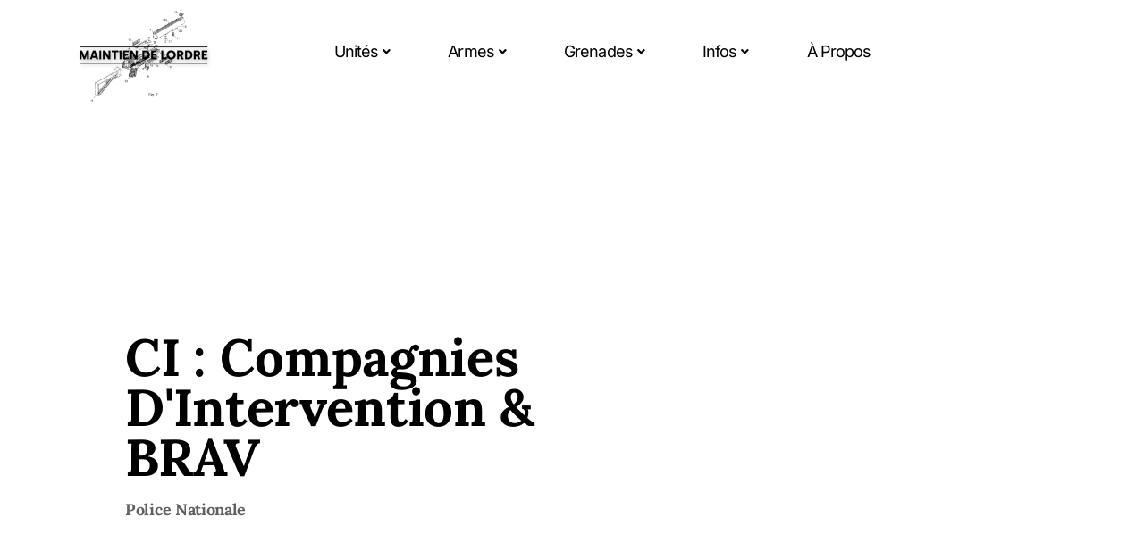

--- FILE ---
content_type: text/html; charset=UTF-8
request_url: https://maintiendelordre.fr/ci-compagnies-dintervention-brav/
body_size: 16328
content:
<!doctype html>
<html lang="fr-FR">
<head>
	<meta charset="UTF-8">
	<meta name="viewport" content="width=device-width, initial-scale=1">
	<link rel="profile" href="https://gmpg.org/xfn/11">
	<meta name='robots' content='index, follow, max-image-preview:large, max-snippet:-1, max-video-preview:-1' />

	<!-- This site is optimized with the Yoast SEO plugin v26.6 - https://yoast.com/wordpress/plugins/seo/ -->
	<title>Compagnies d&#039;Intervention - BRAV - Maintien de l&#039;ordre</title>
	<meta name="description" content="Les Compagnies d&#039;Intervention - CI - sont gérées par la direction l’ordre public et de la circulation de Paris. BRAV, BRAV-M, BRAV-L." />
	<link rel="canonical" href="https://maintiendelordre.fr/ci-compagnies-dintervention-brav/" />
	<meta property="og:locale" content="fr_FR" />
	<meta property="og:type" content="article" />
	<meta property="og:title" content="Compagnies d&#039;Intervention - BRAV - Maintien de l&#039;ordre" />
	<meta property="og:description" content="Les Compagnies d&#039;Intervention - CI - sont gérées par la direction l’ordre public et de la circulation de Paris. BRAV, BRAV-M, BRAV-L." />
	<meta property="og:url" content="https://maintiendelordre.fr/ci-compagnies-dintervention-brav/" />
	<meta property="og:site_name" content="Maintien de l&#039;ordre" />
	<meta property="article:publisher" content="https://www.facebook.com/maintiendelordrefr" />
	<meta property="article:modified_time" content="2023-11-26T16:44:44+00:00" />
	<meta property="og:image" content="https://maintiendelordre.fr/wp-content/uploads/2023/11/CI-700-SVG-1024x731.png" />
	<meta name="twitter:card" content="summary_large_image" />
	<meta name="twitter:site" content="@maintien2lordre" />
	<meta name="twitter:label1" content="Durée de lecture estimée" />
	<meta name="twitter:data1" content="5 minutes" />
	<script type="application/ld+json" class="yoast-schema-graph">{"@context":"https://schema.org","@graph":[{"@type":"WebPage","@id":"https://maintiendelordre.fr/ci-compagnies-dintervention-brav/","url":"https://maintiendelordre.fr/ci-compagnies-dintervention-brav/","name":"Compagnies d'Intervention - BRAV - Maintien de l&#039;ordre","isPartOf":{"@id":"https://maintiendelordre.fr/#website"},"primaryImageOfPage":{"@id":"https://maintiendelordre.fr/ci-compagnies-dintervention-brav/#primaryimage"},"image":{"@id":"https://maintiendelordre.fr/ci-compagnies-dintervention-brav/#primaryimage"},"thumbnailUrl":"https://maintiendelordre.fr/wp-content/uploads/2023/11/CI-700-SVG-1024x731.png","datePublished":"2022-01-19T20:28:06+00:00","dateModified":"2023-11-26T16:44:44+00:00","description":"Les Compagnies d'Intervention - CI - sont gérées par la direction l’ordre public et de la circulation de Paris. BRAV, BRAV-M, BRAV-L.","breadcrumb":{"@id":"https://maintiendelordre.fr/ci-compagnies-dintervention-brav/#breadcrumb"},"inLanguage":"fr-FR","potentialAction":[{"@type":"ReadAction","target":["https://maintiendelordre.fr/ci-compagnies-dintervention-brav/"]}]},{"@type":"ImageObject","inLanguage":"fr-FR","@id":"https://maintiendelordre.fr/ci-compagnies-dintervention-brav/#primaryimage","url":"https://maintiendelordre.fr/wp-content/uploads/2023/11/CI-700-SVG.png","contentUrl":"https://maintiendelordre.fr/wp-content/uploads/2023/11/CI-700-SVG.png","width":1400,"height":1000},{"@type":"BreadcrumbList","@id":"https://maintiendelordre.fr/ci-compagnies-dintervention-brav/#breadcrumb","itemListElement":[{"@type":"ListItem","position":1,"name":"Accueil","item":"https://maintiendelordre.fr/"},{"@type":"ListItem","position":2,"name":"CI Compagnies d&#8217;Intervention &#038; BRAV"}]},{"@type":"WebSite","@id":"https://maintiendelordre.fr/#website","url":"https://maintiendelordre.fr/","name":"Maintien de l'ordre","description":"","publisher":{"@id":"https://maintiendelordre.fr/#organization"},"potentialAction":[{"@type":"SearchAction","target":{"@type":"EntryPoint","urlTemplate":"https://maintiendelordre.fr/?s={search_term_string}"},"query-input":{"@type":"PropertyValueSpecification","valueRequired":true,"valueName":"search_term_string"}}],"inLanguage":"fr-FR"},{"@type":"Organization","@id":"https://maintiendelordre.fr/#organization","name":"Maintien de l'ordre","url":"https://maintiendelordre.fr/","logo":{"@type":"ImageObject","inLanguage":"fr-FR","@id":"https://maintiendelordre.fr/#/schema/logo/image/","url":"https://maintiendelordre.fr/wp-content/uploads/2023/11/cropped-LOGO.png","contentUrl":"https://maintiendelordre.fr/wp-content/uploads/2023/11/cropped-LOGO.png","width":2833,"height":1841,"caption":"Maintien de l'ordre"},"image":{"@id":"https://maintiendelordre.fr/#/schema/logo/image/"},"sameAs":["https://www.facebook.com/maintiendelordrefr","https://x.com/maintien2lordre"]}]}</script>
	<!-- / Yoast SEO plugin. -->


<link rel='dns-prefetch' href='//www.googletagmanager.com' />
<link rel="alternate" type="application/rss+xml" title="Maintien de l&#039;ordre &raquo; Flux" href="https://maintiendelordre.fr/feed/" />
<link rel="alternate" type="application/rss+xml" title="Maintien de l&#039;ordre &raquo; Flux des commentaires" href="https://maintiendelordre.fr/comments/feed/" />
<link rel="alternate" title="oEmbed (JSON)" type="application/json+oembed" href="https://maintiendelordre.fr/wp-json/oembed/1.0/embed?url=https%3A%2F%2Fmaintiendelordre.fr%2Fci-compagnies-dintervention-brav%2F" />
<link rel="alternate" title="oEmbed (XML)" type="text/xml+oembed" href="https://maintiendelordre.fr/wp-json/oembed/1.0/embed?url=https%3A%2F%2Fmaintiendelordre.fr%2Fci-compagnies-dintervention-brav%2F&#038;format=xml" />
<style id='wp-img-auto-sizes-contain-inline-css'>
img:is([sizes=auto i],[sizes^="auto," i]){contain-intrinsic-size:3000px 1500px}
/*# sourceURL=wp-img-auto-sizes-contain-inline-css */
</style>
<style id='wp-emoji-styles-inline-css'>

	img.wp-smiley, img.emoji {
		display: inline !important;
		border: none !important;
		box-shadow: none !important;
		height: 1em !important;
		width: 1em !important;
		margin: 0 0.07em !important;
		vertical-align: -0.1em !important;
		background: none !important;
		padding: 0 !important;
	}
/*# sourceURL=wp-emoji-styles-inline-css */
</style>
<style id='global-styles-inline-css'>
:root{--wp--preset--aspect-ratio--square: 1;--wp--preset--aspect-ratio--4-3: 4/3;--wp--preset--aspect-ratio--3-4: 3/4;--wp--preset--aspect-ratio--3-2: 3/2;--wp--preset--aspect-ratio--2-3: 2/3;--wp--preset--aspect-ratio--16-9: 16/9;--wp--preset--aspect-ratio--9-16: 9/16;--wp--preset--color--black: #000000;--wp--preset--color--cyan-bluish-gray: #abb8c3;--wp--preset--color--white: #ffffff;--wp--preset--color--pale-pink: #f78da7;--wp--preset--color--vivid-red: #cf2e2e;--wp--preset--color--luminous-vivid-orange: #ff6900;--wp--preset--color--luminous-vivid-amber: #fcb900;--wp--preset--color--light-green-cyan: #7bdcb5;--wp--preset--color--vivid-green-cyan: #00d084;--wp--preset--color--pale-cyan-blue: #8ed1fc;--wp--preset--color--vivid-cyan-blue: #0693e3;--wp--preset--color--vivid-purple: #9b51e0;--wp--preset--gradient--vivid-cyan-blue-to-vivid-purple: linear-gradient(135deg,rgb(6,147,227) 0%,rgb(155,81,224) 100%);--wp--preset--gradient--light-green-cyan-to-vivid-green-cyan: linear-gradient(135deg,rgb(122,220,180) 0%,rgb(0,208,130) 100%);--wp--preset--gradient--luminous-vivid-amber-to-luminous-vivid-orange: linear-gradient(135deg,rgb(252,185,0) 0%,rgb(255,105,0) 100%);--wp--preset--gradient--luminous-vivid-orange-to-vivid-red: linear-gradient(135deg,rgb(255,105,0) 0%,rgb(207,46,46) 100%);--wp--preset--gradient--very-light-gray-to-cyan-bluish-gray: linear-gradient(135deg,rgb(238,238,238) 0%,rgb(169,184,195) 100%);--wp--preset--gradient--cool-to-warm-spectrum: linear-gradient(135deg,rgb(74,234,220) 0%,rgb(151,120,209) 20%,rgb(207,42,186) 40%,rgb(238,44,130) 60%,rgb(251,105,98) 80%,rgb(254,248,76) 100%);--wp--preset--gradient--blush-light-purple: linear-gradient(135deg,rgb(255,206,236) 0%,rgb(152,150,240) 100%);--wp--preset--gradient--blush-bordeaux: linear-gradient(135deg,rgb(254,205,165) 0%,rgb(254,45,45) 50%,rgb(107,0,62) 100%);--wp--preset--gradient--luminous-dusk: linear-gradient(135deg,rgb(255,203,112) 0%,rgb(199,81,192) 50%,rgb(65,88,208) 100%);--wp--preset--gradient--pale-ocean: linear-gradient(135deg,rgb(255,245,203) 0%,rgb(182,227,212) 50%,rgb(51,167,181) 100%);--wp--preset--gradient--electric-grass: linear-gradient(135deg,rgb(202,248,128) 0%,rgb(113,206,126) 100%);--wp--preset--gradient--midnight: linear-gradient(135deg,rgb(2,3,129) 0%,rgb(40,116,252) 100%);--wp--preset--font-size--small: 13px;--wp--preset--font-size--medium: 20px;--wp--preset--font-size--large: 36px;--wp--preset--font-size--x-large: 42px;--wp--preset--spacing--20: 0.44rem;--wp--preset--spacing--30: 0.67rem;--wp--preset--spacing--40: 1rem;--wp--preset--spacing--50: 1.5rem;--wp--preset--spacing--60: 2.25rem;--wp--preset--spacing--70: 3.38rem;--wp--preset--spacing--80: 5.06rem;--wp--preset--shadow--natural: 6px 6px 9px rgba(0, 0, 0, 0.2);--wp--preset--shadow--deep: 12px 12px 50px rgba(0, 0, 0, 0.4);--wp--preset--shadow--sharp: 6px 6px 0px rgba(0, 0, 0, 0.2);--wp--preset--shadow--outlined: 6px 6px 0px -3px rgb(255, 255, 255), 6px 6px rgb(0, 0, 0);--wp--preset--shadow--crisp: 6px 6px 0px rgb(0, 0, 0);}:root { --wp--style--global--content-size: 800px;--wp--style--global--wide-size: 1200px; }:where(body) { margin: 0; }.wp-site-blocks > .alignleft { float: left; margin-right: 2em; }.wp-site-blocks > .alignright { float: right; margin-left: 2em; }.wp-site-blocks > .aligncenter { justify-content: center; margin-left: auto; margin-right: auto; }:where(.wp-site-blocks) > * { margin-block-start: 24px; margin-block-end: 0; }:where(.wp-site-blocks) > :first-child { margin-block-start: 0; }:where(.wp-site-blocks) > :last-child { margin-block-end: 0; }:root { --wp--style--block-gap: 24px; }:root :where(.is-layout-flow) > :first-child{margin-block-start: 0;}:root :where(.is-layout-flow) > :last-child{margin-block-end: 0;}:root :where(.is-layout-flow) > *{margin-block-start: 24px;margin-block-end: 0;}:root :where(.is-layout-constrained) > :first-child{margin-block-start: 0;}:root :where(.is-layout-constrained) > :last-child{margin-block-end: 0;}:root :where(.is-layout-constrained) > *{margin-block-start: 24px;margin-block-end: 0;}:root :where(.is-layout-flex){gap: 24px;}:root :where(.is-layout-grid){gap: 24px;}.is-layout-flow > .alignleft{float: left;margin-inline-start: 0;margin-inline-end: 2em;}.is-layout-flow > .alignright{float: right;margin-inline-start: 2em;margin-inline-end: 0;}.is-layout-flow > .aligncenter{margin-left: auto !important;margin-right: auto !important;}.is-layout-constrained > .alignleft{float: left;margin-inline-start: 0;margin-inline-end: 2em;}.is-layout-constrained > .alignright{float: right;margin-inline-start: 2em;margin-inline-end: 0;}.is-layout-constrained > .aligncenter{margin-left: auto !important;margin-right: auto !important;}.is-layout-constrained > :where(:not(.alignleft):not(.alignright):not(.alignfull)){max-width: var(--wp--style--global--content-size);margin-left: auto !important;margin-right: auto !important;}.is-layout-constrained > .alignwide{max-width: var(--wp--style--global--wide-size);}body .is-layout-flex{display: flex;}.is-layout-flex{flex-wrap: wrap;align-items: center;}.is-layout-flex > :is(*, div){margin: 0;}body .is-layout-grid{display: grid;}.is-layout-grid > :is(*, div){margin: 0;}body{padding-top: 0px;padding-right: 0px;padding-bottom: 0px;padding-left: 0px;}a:where(:not(.wp-element-button)){text-decoration: underline;}:root :where(.wp-element-button, .wp-block-button__link){background-color: #32373c;border-width: 0;color: #fff;font-family: inherit;font-size: inherit;font-style: inherit;font-weight: inherit;letter-spacing: inherit;line-height: inherit;padding-top: calc(0.667em + 2px);padding-right: calc(1.333em + 2px);padding-bottom: calc(0.667em + 2px);padding-left: calc(1.333em + 2px);text-decoration: none;text-transform: inherit;}.has-black-color{color: var(--wp--preset--color--black) !important;}.has-cyan-bluish-gray-color{color: var(--wp--preset--color--cyan-bluish-gray) !important;}.has-white-color{color: var(--wp--preset--color--white) !important;}.has-pale-pink-color{color: var(--wp--preset--color--pale-pink) !important;}.has-vivid-red-color{color: var(--wp--preset--color--vivid-red) !important;}.has-luminous-vivid-orange-color{color: var(--wp--preset--color--luminous-vivid-orange) !important;}.has-luminous-vivid-amber-color{color: var(--wp--preset--color--luminous-vivid-amber) !important;}.has-light-green-cyan-color{color: var(--wp--preset--color--light-green-cyan) !important;}.has-vivid-green-cyan-color{color: var(--wp--preset--color--vivid-green-cyan) !important;}.has-pale-cyan-blue-color{color: var(--wp--preset--color--pale-cyan-blue) !important;}.has-vivid-cyan-blue-color{color: var(--wp--preset--color--vivid-cyan-blue) !important;}.has-vivid-purple-color{color: var(--wp--preset--color--vivid-purple) !important;}.has-black-background-color{background-color: var(--wp--preset--color--black) !important;}.has-cyan-bluish-gray-background-color{background-color: var(--wp--preset--color--cyan-bluish-gray) !important;}.has-white-background-color{background-color: var(--wp--preset--color--white) !important;}.has-pale-pink-background-color{background-color: var(--wp--preset--color--pale-pink) !important;}.has-vivid-red-background-color{background-color: var(--wp--preset--color--vivid-red) !important;}.has-luminous-vivid-orange-background-color{background-color: var(--wp--preset--color--luminous-vivid-orange) !important;}.has-luminous-vivid-amber-background-color{background-color: var(--wp--preset--color--luminous-vivid-amber) !important;}.has-light-green-cyan-background-color{background-color: var(--wp--preset--color--light-green-cyan) !important;}.has-vivid-green-cyan-background-color{background-color: var(--wp--preset--color--vivid-green-cyan) !important;}.has-pale-cyan-blue-background-color{background-color: var(--wp--preset--color--pale-cyan-blue) !important;}.has-vivid-cyan-blue-background-color{background-color: var(--wp--preset--color--vivid-cyan-blue) !important;}.has-vivid-purple-background-color{background-color: var(--wp--preset--color--vivid-purple) !important;}.has-black-border-color{border-color: var(--wp--preset--color--black) !important;}.has-cyan-bluish-gray-border-color{border-color: var(--wp--preset--color--cyan-bluish-gray) !important;}.has-white-border-color{border-color: var(--wp--preset--color--white) !important;}.has-pale-pink-border-color{border-color: var(--wp--preset--color--pale-pink) !important;}.has-vivid-red-border-color{border-color: var(--wp--preset--color--vivid-red) !important;}.has-luminous-vivid-orange-border-color{border-color: var(--wp--preset--color--luminous-vivid-orange) !important;}.has-luminous-vivid-amber-border-color{border-color: var(--wp--preset--color--luminous-vivid-amber) !important;}.has-light-green-cyan-border-color{border-color: var(--wp--preset--color--light-green-cyan) !important;}.has-vivid-green-cyan-border-color{border-color: var(--wp--preset--color--vivid-green-cyan) !important;}.has-pale-cyan-blue-border-color{border-color: var(--wp--preset--color--pale-cyan-blue) !important;}.has-vivid-cyan-blue-border-color{border-color: var(--wp--preset--color--vivid-cyan-blue) !important;}.has-vivid-purple-border-color{border-color: var(--wp--preset--color--vivid-purple) !important;}.has-vivid-cyan-blue-to-vivid-purple-gradient-background{background: var(--wp--preset--gradient--vivid-cyan-blue-to-vivid-purple) !important;}.has-light-green-cyan-to-vivid-green-cyan-gradient-background{background: var(--wp--preset--gradient--light-green-cyan-to-vivid-green-cyan) !important;}.has-luminous-vivid-amber-to-luminous-vivid-orange-gradient-background{background: var(--wp--preset--gradient--luminous-vivid-amber-to-luminous-vivid-orange) !important;}.has-luminous-vivid-orange-to-vivid-red-gradient-background{background: var(--wp--preset--gradient--luminous-vivid-orange-to-vivid-red) !important;}.has-very-light-gray-to-cyan-bluish-gray-gradient-background{background: var(--wp--preset--gradient--very-light-gray-to-cyan-bluish-gray) !important;}.has-cool-to-warm-spectrum-gradient-background{background: var(--wp--preset--gradient--cool-to-warm-spectrum) !important;}.has-blush-light-purple-gradient-background{background: var(--wp--preset--gradient--blush-light-purple) !important;}.has-blush-bordeaux-gradient-background{background: var(--wp--preset--gradient--blush-bordeaux) !important;}.has-luminous-dusk-gradient-background{background: var(--wp--preset--gradient--luminous-dusk) !important;}.has-pale-ocean-gradient-background{background: var(--wp--preset--gradient--pale-ocean) !important;}.has-electric-grass-gradient-background{background: var(--wp--preset--gradient--electric-grass) !important;}.has-midnight-gradient-background{background: var(--wp--preset--gradient--midnight) !important;}.has-small-font-size{font-size: var(--wp--preset--font-size--small) !important;}.has-medium-font-size{font-size: var(--wp--preset--font-size--medium) !important;}.has-large-font-size{font-size: var(--wp--preset--font-size--large) !important;}.has-x-large-font-size{font-size: var(--wp--preset--font-size--x-large) !important;}
:root :where(.wp-block-pullquote){font-size: 1.5em;line-height: 1.6;}
/*# sourceURL=global-styles-inline-css */
</style>
<link rel='stylesheet' id='hello-elementor-css' href='https://maintiendelordre.fr/wp-content/themes/hello-elementor/assets/css/reset.css?ver=3.4.5' media='all' />
<link rel='stylesheet' id='hello-elementor-theme-style-css' href='https://maintiendelordre.fr/wp-content/themes/hello-elementor/assets/css/theme.css?ver=3.4.5' media='all' />
<link rel='stylesheet' id='hello-elementor-header-footer-css' href='https://maintiendelordre.fr/wp-content/themes/hello-elementor/assets/css/header-footer.css?ver=3.4.5' media='all' />
<link rel='stylesheet' id='elementor-frontend-css' href='https://maintiendelordre.fr/wp-content/plugins/elementor/assets/css/frontend.min.css?ver=3.33.4' media='all' />
<link rel='stylesheet' id='elementor-post-9576-css' href='https://maintiendelordre.fr/wp-content/uploads/elementor/css/post-9576.css?ver=1768477542' media='all' />
<link rel='stylesheet' id='pafe-9591-css' href='https://maintiendelordre.fr/wp-content/uploads/premium-addons-elementor/pafe-9591.css?ver=1701020684' media='all' />
<link rel='stylesheet' id='widget-image-css' href='https://maintiendelordre.fr/wp-content/plugins/elementor/assets/css/widget-image.min.css?ver=3.33.4' media='all' />
<link rel='stylesheet' id='pa-glass-css' href='https://maintiendelordre.fr/wp-content/plugins/premium-addons-for-elementor/assets/frontend/min-css/liquid-glass.min.css?ver=4.11.57' media='all' />
<link rel='stylesheet' id='dashicons-css' href='https://maintiendelordre.fr/wp-includes/css/dashicons.min.css?ver=b102f7e4d2aceaf246001754d1eb6004' media='all' />
<link rel='stylesheet' id='font-awesome-5-all-css' href='https://maintiendelordre.fr/wp-content/plugins/elementor/assets/lib/font-awesome/css/all.min.css?ver=4.11.57' media='all' />
<link rel='stylesheet' id='e-sticky-css' href='https://maintiendelordre.fr/wp-content/plugins/elementor-pro/assets/css/modules/sticky.min.css?ver=3.33.1' media='all' />
<link rel='stylesheet' id='widget-spacer-css' href='https://maintiendelordre.fr/wp-content/plugins/elementor/assets/css/widget-spacer.min.css?ver=3.33.4' media='all' />
<link rel='stylesheet' id='widget-heading-css' href='https://maintiendelordre.fr/wp-content/plugins/elementor/assets/css/widget-heading.min.css?ver=3.33.4' media='all' />
<link rel='stylesheet' id='widget-icon-list-css' href='https://maintiendelordre.fr/wp-content/plugins/elementor/assets/css/widget-icon-list.min.css?ver=3.33.4' media='all' />
<link rel='stylesheet' id='elementor-icons-css' href='https://maintiendelordre.fr/wp-content/plugins/elementor/assets/lib/eicons/css/elementor-icons.min.css?ver=5.44.0' media='all' />
<link rel='stylesheet' id='swiper-css' href='https://maintiendelordre.fr/wp-content/plugins/elementor/assets/lib/swiper/v8/css/swiper.min.css?ver=8.4.5' media='all' />
<link rel='stylesheet' id='e-swiper-css' href='https://maintiendelordre.fr/wp-content/plugins/elementor/assets/css/conditionals/e-swiper.min.css?ver=3.33.4' media='all' />
<link rel='stylesheet' id='elementor-post-8437-css' href='https://maintiendelordre.fr/wp-content/uploads/elementor/css/post-8437.css?ver=1768478818' media='all' />
<link rel='stylesheet' id='elementor-post-9591-css' href='https://maintiendelordre.fr/wp-content/uploads/elementor/css/post-9591.css?ver=1768477543' media='all' />
<link rel='stylesheet' id='elementor-post-9588-css' href='https://maintiendelordre.fr/wp-content/uploads/elementor/css/post-9588.css?ver=1768477543' media='all' />
<link rel='stylesheet' id='elementor-gf-local-lora-css' href='https://maintiendelordre.fr/wp-content/uploads/elementor/google-fonts/css/lora.css?ver=1743599653' media='all' />
<link rel='stylesheet' id='elementor-gf-local-inter-css' href='https://maintiendelordre.fr/wp-content/uploads/elementor/google-fonts/css/inter.css?ver=1743599659' media='all' />
<link rel='stylesheet' id='elementor-icons-shared-0-css' href='https://maintiendelordre.fr/wp-content/plugins/elementor/assets/lib/font-awesome/css/fontawesome.min.css?ver=5.15.3' media='all' />
<link rel='stylesheet' id='elementor-icons-fa-solid-css' href='https://maintiendelordre.fr/wp-content/plugins/elementor/assets/lib/font-awesome/css/solid.min.css?ver=5.15.3' media='all' />
<link rel='stylesheet' id='elementor-icons-fa-regular-css' href='https://maintiendelordre.fr/wp-content/plugins/elementor/assets/lib/font-awesome/css/regular.min.css?ver=5.15.3' media='all' />
<script src="https://maintiendelordre.fr/wp-includes/js/jquery/jquery.min.js?ver=3.7.1" id="jquery-core-js"></script>
<script src="https://maintiendelordre.fr/wp-includes/js/jquery/jquery-migrate.min.js?ver=3.4.1" id="jquery-migrate-js"></script>

<!-- Extrait de code de la balise Google (gtag.js) ajouté par Site Kit -->
<!-- Extrait Google Analytics ajouté par Site Kit -->
<script src="https://www.googletagmanager.com/gtag/js?id=GT-WV3PMSF" id="google_gtagjs-js" async></script>
<script id="google_gtagjs-js-after">
window.dataLayer = window.dataLayer || [];function gtag(){dataLayer.push(arguments);}
gtag("set","linker",{"domains":["maintiendelordre.fr"]});
gtag("js", new Date());
gtag("set", "developer_id.dZTNiMT", true);
gtag("config", "GT-WV3PMSF", {"googlesitekit_post_type":"page"});
 window._googlesitekit = window._googlesitekit || {}; window._googlesitekit.throttledEvents = []; window._googlesitekit.gtagEvent = (name, data) => { var key = JSON.stringify( { name, data } ); if ( !! window._googlesitekit.throttledEvents[ key ] ) { return; } window._googlesitekit.throttledEvents[ key ] = true; setTimeout( () => { delete window._googlesitekit.throttledEvents[ key ]; }, 5 ); gtag( "event", name, { ...data, event_source: "site-kit" } ); }; 
//# sourceURL=google_gtagjs-js-after
</script>
<link rel="https://api.w.org/" href="https://maintiendelordre.fr/wp-json/" /><link rel="alternate" title="JSON" type="application/json" href="https://maintiendelordre.fr/wp-json/wp/v2/pages/8437" /><link rel="EditURI" type="application/rsd+xml" title="RSD" href="https://maintiendelordre.fr/xmlrpc.php?rsd" />
<meta name="generator" content="Site Kit by Google 1.168.0" /><meta name="generator" content="Elementor 3.33.4; features: additional_custom_breakpoints; settings: css_print_method-external, google_font-enabled, font_display-auto">
			<style>
				.e-con.e-parent:nth-of-type(n+4):not(.e-lazyloaded):not(.e-no-lazyload),
				.e-con.e-parent:nth-of-type(n+4):not(.e-lazyloaded):not(.e-no-lazyload) * {
					background-image: none !important;
				}
				@media screen and (max-height: 1024px) {
					.e-con.e-parent:nth-of-type(n+3):not(.e-lazyloaded):not(.e-no-lazyload),
					.e-con.e-parent:nth-of-type(n+3):not(.e-lazyloaded):not(.e-no-lazyload) * {
						background-image: none !important;
					}
				}
				@media screen and (max-height: 640px) {
					.e-con.e-parent:nth-of-type(n+2):not(.e-lazyloaded):not(.e-no-lazyload),
					.e-con.e-parent:nth-of-type(n+2):not(.e-lazyloaded):not(.e-no-lazyload) * {
						background-image: none !important;
					}
				}
			</style>
			<link rel="icon" href="https://maintiendelordre.fr/wp-content/uploads/2022/03/cropped-Carre-Lacry-32x32.png" sizes="32x32" />
<link rel="icon" href="https://maintiendelordre.fr/wp-content/uploads/2022/03/cropped-Carre-Lacry-192x192.png" sizes="192x192" />
<link rel="apple-touch-icon" href="https://maintiendelordre.fr/wp-content/uploads/2022/03/cropped-Carre-Lacry-180x180.png" />
<meta name="msapplication-TileImage" content="https://maintiendelordre.fr/wp-content/uploads/2022/03/cropped-Carre-Lacry-270x270.png" />
</head>
<body data-rsssl=1 class="wp-singular page-template-default page page-id-8437 wp-custom-logo wp-embed-responsive wp-theme-hello-elementor hello-elementor-default elementor-default elementor-kit-9576 elementor-page elementor-page-8437 elementor-page-9573">


<a class="skip-link screen-reader-text" href="#content">Aller au contenu</a>

		<header data-elementor-type="header" data-elementor-id="9591" class="elementor elementor-9591 elementor-location-header" data-elementor-post-type="elementor_library">
					<section class="elementor-section elementor-top-section elementor-element elementor-element-c1fd7c5 elementor-section-height-min-height elementor-section-items-stretch elementor-section-full_width elementor-section-content-middle elementor-section-height-default" data-id="c1fd7c5" data-element_type="section" data-settings="{&quot;background_background&quot;:&quot;classic&quot;,&quot;sticky&quot;:&quot;top&quot;,&quot;sticky_on&quot;:[&quot;desktop&quot;,&quot;tablet&quot;,&quot;mobile&quot;],&quot;sticky_offset&quot;:0,&quot;sticky_effects_offset&quot;:0,&quot;sticky_anchor_link_offset&quot;:0}">
						<div class="elementor-container elementor-column-gap-no">
					<div class="elementor-column elementor-col-33 elementor-top-column elementor-element elementor-element-1708d364" data-id="1708d364" data-element_type="column">
			<div class="elementor-widget-wrap elementor-element-populated">
						<div class="elementor-element elementor-element-7017e442 elementor-widget elementor-widget-theme-site-logo elementor-widget-image" data-id="7017e442" data-element_type="widget" data-widget_type="theme-site-logo.default">
				<div class="elementor-widget-container">
											<a href="https://maintiendelordre.fr">
			<img fetchpriority="high" width="300" height="195" src="https://maintiendelordre.fr/wp-content/uploads/2023/11/cropped-LOGO-300x195.png" class="attachment-medium size-medium wp-image-10342" alt="" srcset="https://maintiendelordre.fr/wp-content/uploads/2023/11/cropped-LOGO-300x195.png 300w, https://maintiendelordre.fr/wp-content/uploads/2023/11/cropped-LOGO-1024x665.png 1024w, https://maintiendelordre.fr/wp-content/uploads/2023/11/cropped-LOGO-768x499.png 768w, https://maintiendelordre.fr/wp-content/uploads/2023/11/cropped-LOGO-1536x998.png 1536w, https://maintiendelordre.fr/wp-content/uploads/2023/11/cropped-LOGO-2048x1331.png 2048w" sizes="(max-width: 300px) 100vw, 300px" />				</a>
											</div>
				</div>
					</div>
		</div>
				<div class="elementor-column elementor-col-33 elementor-top-column elementor-element elementor-element-57bf059e" data-id="57bf059e" data-element_type="column">
			<div class="elementor-widget-wrap elementor-element-populated">
						<div class="elementor-element elementor-element-9d30329 premium-ham-slide premium-nav-hor premium-slide-auto premium-nav-none elementor-widget elementor-widget-premium-nav-menu" data-id="9d30329" data-element_type="widget" data-settings="{&quot;submenu_item_icon&quot;:{&quot;value&quot;:&quot;far fa-dot-circle&quot;,&quot;library&quot;:&quot;fa-regular&quot;},&quot;submenu_icon&quot;:{&quot;value&quot;:&quot;fas fa-angle-down&quot;,&quot;library&quot;:&quot;fa-solid&quot;}}" data-widget_type="premium-nav-menu.default">
				<div class="elementor-widget-container">
								<div data-settings="{&quot;breakpoint&quot;:1024,&quot;mobileLayout&quot;:&quot;slide&quot;,&quot;mainLayout&quot;:&quot;hor&quot;,&quot;stretchDropdown&quot;:false,&quot;hoverEffect&quot;:&quot;&quot;,&quot;submenuEvent&quot;:&quot;hover&quot;,&quot;submenuTrigger&quot;:&quot;item&quot;,&quot;closeAfterClick&quot;:false,&quot;renderMobileMenu&quot;:true}" class="premium-nav-widget-container premium-nav-pointer-none" style="visibility:hidden; opacity:0;">
				<div class="premium-ver-inner-container">
									<div class="premium-hamburger-toggle premium-mobile-menu-icon" role="button" aria-label="Toggle Menu">
						<span class="premium-toggle-text">
							<i aria-hidden="true" class="fas fa-bars"></i>Menu						</span>
						<span class="premium-toggle-close">
							<i aria-hidden="true" class="fas fa-times"></i>Fermer						</span>
					</div>
												<div class="premium-nav-menu-container premium-nav-default">
								<ul id="menu-main-menu" class="premium-nav-menu premium-main-nav-menu"><li id="premium-nav-menu-item-8682" class="menu-item menu-item-type-custom menu-item-object-custom current-menu-ancestor current-menu-parent menu-item-has-children premium-nav-menu-item"><a class="premium-menu-link premium-menu-link-parent premium-lq__none">Unités<i class="fas fa-angle-down premium-dropdown-icon"></i></a>
<ul class="premium-sub-menu premium-lq__none">
	<li id="premium-nav-menu-item-8701" class="menu-item menu-item-type-post_type menu-item-object-page premium-nav-menu-item premium-sub-menu-item"><a href="https://maintiendelordre.fr/bac-brigades-anti-criminalite/" class="premium-menu-link premium-sub-menu-link">Brigades Anti-Criminalité – BAC</a></li>
	<li id="premium-nav-menu-item-8683" class="menu-item menu-item-type-post_type menu-item-object-page premium-nav-menu-item premium-sub-menu-item"><a href="https://maintiendelordre.fr/csi-cdi-compagnie-de-securisation-et-departementale-dintervention/" class="premium-menu-link premium-sub-menu-link">CSI &#038; CDI Compagnie de Sécurisation et Départementale d’Intervention</a></li>
	<li id="premium-nav-menu-item-8684" class="menu-item menu-item-type-post_type menu-item-object-page current-menu-item page_item page-item-8437 current_page_item premium-nav-menu-item premium-sub-menu-item premium-active-item"><a href="https://maintiendelordre.fr/ci-compagnies-dintervention-brav/" aria-current="page" class="premium-menu-link premium-sub-menu-link">CI Compagnies d’Intervention &#038; BRAV</a></li>
	<li id="premium-nav-menu-item-8685" class="menu-item menu-item-type-post_type menu-item-object-page premium-nav-menu-item premium-sub-menu-item"><a href="https://maintiendelordre.fr/egm-escadron-de-gendarmerie-mobile/" class="premium-menu-link premium-sub-menu-link">EGM Escadron de Gendarmerie Mobile</a></li>
	<li id="premium-nav-menu-item-8686" class="menu-item menu-item-type-post_type menu-item-object-page premium-nav-menu-item premium-sub-menu-item"><a href="https://maintiendelordre.fr/crs-compagnie-republicaine-de-securite/" class="premium-menu-link premium-sub-menu-link">CRS Compagnie Républicaine de Sécurité</a></li>
	<li id="premium-nav-menu-item-9121" class="menu-item menu-item-type-post_type menu-item-object-page premium-nav-menu-item premium-sub-menu-item"><a href="https://maintiendelordre.fr/bri-raid/" class="premium-menu-link premium-sub-menu-link">BRI &#038; RAID</a></li>
</ul>
</li>
<li id="premium-nav-menu-item-8307" class="menu-item menu-item-type-custom menu-item-object-custom menu-item-has-children premium-nav-menu-item"><a class="premium-menu-link premium-menu-link-parent premium-lq__none">Armes<i class="fas fa-angle-down premium-dropdown-icon"></i></a>
<ul class="premium-sub-menu premium-lq__none">
	<li id="premium-nav-menu-item-8303" class="menu-item menu-item-type-post_type menu-item-object-page premium-nav-menu-item premium-sub-menu-item"><a href="https://maintiendelordre.fr/lanceur-cougar-56mm/" class="premium-menu-link premium-sub-menu-link">Lanceur COUGAR 56 mm</a></li>
	<li id="premium-nav-menu-item-8302" class="menu-item menu-item-type-post_type menu-item-object-page premium-nav-menu-item premium-sub-menu-item"><a href="https://maintiendelordre.fr/lanceur-pennarms-40-mm/" class="premium-menu-link premium-sub-menu-link">Lanceurs PennArms 40 mm</a></li>
	<li id="premium-nav-menu-item-10543" class="menu-item menu-item-type-post_type menu-item-object-page premium-nav-menu-item premium-sub-menu-item"><a href="https://maintiendelordre.fr/lanceurs-rll-40-mm/" class="premium-menu-link premium-sub-menu-link">Lanceurs RLL 40 mm</a></li>
	<li id="premium-nav-menu-item-10589" class="menu-item menu-item-type-post_type menu-item-object-page premium-nav-menu-item premium-sub-menu-item"><a href="https://maintiendelordre.fr/lanceur-cobra-40-mm/" class="premium-menu-link premium-sub-menu-link">Lanceurs Cobra 40 mm</a></li>
	<li id="premium-nav-menu-item-10608" class="menu-item menu-item-type-post_type menu-item-object-page premium-nav-menu-item premium-sub-menu-item"><a href="https://maintiendelordre.fr/lanceurs-12-coups-tr-equipement/" class="premium-menu-link premium-sub-menu-link">Lanceurs 12 coups TR Equipement</a></li>
	<li id="premium-nav-menu-item-8304" class="menu-item menu-item-type-post_type menu-item-object-page premium-nav-menu-item premium-sub-menu-item"><a href="https://maintiendelordre.fr/lbd-40-mm-bt-gl-06/" class="premium-menu-link premium-sub-menu-link">LBD B&#038;T GL-06</a></li>
	<li id="premium-nav-menu-item-8301" class="menu-item menu-item-type-post_type menu-item-object-page premium-nav-menu-item premium-sub-menu-item"><a href="https://maintiendelordre.fr/lbd-40-mm-alsetex-cougar/" class="premium-menu-link premium-sub-menu-link">LBD Alsetex Cougar 40</a></li>
	<li id="premium-nav-menu-item-8300" class="menu-item menu-item-type-post_type menu-item-object-page premium-nav-menu-item premium-sub-menu-item"><a href="https://maintiendelordre.fr/taser-x26/" class="premium-menu-link premium-sub-menu-link">Taser X26 &#038; T7</a></li>
</ul>
</li>
<li id="premium-nav-menu-item-8308" class="menu-item menu-item-type-custom menu-item-object-custom menu-item-has-children premium-nav-menu-item"><a class="premium-menu-link premium-menu-link-parent premium-lq__none">Grenades<i class="fas fa-angle-down premium-dropdown-icon"></i></a>
<ul class="premium-sub-menu premium-lq__none">
	<li id="premium-nav-menu-item-10010" class="menu-item menu-item-type-post_type menu-item-object-page premium-nav-menu-item premium-sub-menu-item"><a href="https://maintiendelordre.fr/grenades-lacrymogenes-fumigenes/" class="premium-menu-link premium-sub-menu-link">Grenades Lacrymogènes Fumigènes</a></li>
	<li id="premium-nav-menu-item-9984" class="menu-item menu-item-type-post_type menu-item-object-page premium-nav-menu-item premium-sub-menu-item"><a href="https://maintiendelordre.fr/grenade-de-desencerclement-genl/" class="premium-menu-link premium-sub-menu-link">Grenade de Désencerclement GENL</a></li>
	<li id="premium-nav-menu-item-10635" class="menu-item menu-item-type-post_type menu-item-object-page premium-nav-menu-item premium-sub-menu-item"><a href="https://maintiendelordre.fr/grenade-lacrymogene-gm2l-sae-820/" class="premium-menu-link premium-sub-menu-link">Grenade GM2L Alsetex</a></li>
	<li id="premium-nav-menu-item-9983" class="menu-item menu-item-type-post_type menu-item-object-page premium-nav-menu-item premium-sub-menu-item"><a href="https://maintiendelordre.fr/grenade-assd-alsetex/" class="premium-menu-link premium-sub-menu-link">Grenade ASSD Alsetex</a></li>
	<li id="premium-nav-menu-item-10663" class="menu-item menu-item-type-post_type menu-item-object-page premium-nav-menu-item premium-sub-menu-item"><a href="https://maintiendelordre.fr/grenade-gl-304-condor/" class="premium-menu-link premium-sub-menu-link">Grenade GL-304 Condor</a></li>
</ul>
</li>
<li id="premium-nav-menu-item-8803" class="menu-item menu-item-type-custom menu-item-object-custom menu-item-has-children premium-nav-menu-item"><a class="premium-menu-link premium-menu-link-parent premium-lq__none">Infos<i class="fas fa-angle-down premium-dropdown-icon"></i></a>
<ul class="premium-sub-menu premium-lq__none">
	<li id="premium-nav-menu-item-8805" class="menu-item menu-item-type-post_type menu-item-object-page premium-nav-menu-item premium-sub-menu-item"><a href="https://maintiendelordre.fr/grades/" class="premium-menu-link premium-sub-menu-link">Grades</a></li>
	<li id="premium-nav-menu-item-8804" class="menu-item menu-item-type-post_type menu-item-object-page premium-nav-menu-item premium-sub-menu-item"><a href="https://maintiendelordre.fr/reponse-graduee/" class="premium-menu-link premium-sub-menu-link">Réponse Graduée</a></li>
</ul>
</li>
<li id="premium-nav-menu-item-9014" class="menu-item menu-item-type-post_type menu-item-object-page premium-nav-menu-item"><a href="https://maintiendelordre.fr/a-propos/" class="premium-menu-link premium-menu-link-parent premium-lq__none">À Propos</a></li>
</ul>							</div>
												<div class="premium-nav-slide-overlay"></div>
						<div class="premium-mobile-menu-outer-container">
							<div class="premium-mobile-menu-close" role="button" aria-label="Close Menu">
							<i aria-hidden="true" class="fas fa-times"></i>								<span class="premium-toggle-close">Fermer</span>
						</div>
												<div class="premium-mobile-menu-container">
																<ul id="menu-main-menu-1" class="premium-mobile-menu premium-main-mobile-menu premium-main-nav-menu"><li id="premium-nav-menu-item-86821" class="menu-item menu-item-type-custom menu-item-object-custom current-menu-ancestor current-menu-parent menu-item-has-children premium-nav-menu-item"><a class="premium-menu-link premium-menu-link-parent premium-lq__none">Unités<i class="fas fa-angle-down premium-dropdown-icon"></i></a>
<ul class="premium-sub-menu premium-lq__none">
	<li id="premium-nav-menu-item-87012" class="menu-item menu-item-type-post_type menu-item-object-page premium-nav-menu-item premium-sub-menu-item"><a href="https://maintiendelordre.fr/bac-brigades-anti-criminalite/" class="premium-menu-link premium-sub-menu-link">Brigades Anti-Criminalité – BAC</a></li>
	<li id="premium-nav-menu-item-86833" class="menu-item menu-item-type-post_type menu-item-object-page premium-nav-menu-item premium-sub-menu-item"><a href="https://maintiendelordre.fr/csi-cdi-compagnie-de-securisation-et-departementale-dintervention/" class="premium-menu-link premium-sub-menu-link">CSI &#038; CDI Compagnie de Sécurisation et Départementale d’Intervention</a></li>
	<li id="premium-nav-menu-item-86844" class="menu-item menu-item-type-post_type menu-item-object-page current-menu-item page_item page-item-8437 current_page_item premium-nav-menu-item premium-sub-menu-item premium-active-item"><a href="https://maintiendelordre.fr/ci-compagnies-dintervention-brav/" aria-current="page" class="premium-menu-link premium-sub-menu-link">CI Compagnies d’Intervention &#038; BRAV</a></li>
	<li id="premium-nav-menu-item-86855" class="menu-item menu-item-type-post_type menu-item-object-page premium-nav-menu-item premium-sub-menu-item"><a href="https://maintiendelordre.fr/egm-escadron-de-gendarmerie-mobile/" class="premium-menu-link premium-sub-menu-link">EGM Escadron de Gendarmerie Mobile</a></li>
	<li id="premium-nav-menu-item-86866" class="menu-item menu-item-type-post_type menu-item-object-page premium-nav-menu-item premium-sub-menu-item"><a href="https://maintiendelordre.fr/crs-compagnie-republicaine-de-securite/" class="premium-menu-link premium-sub-menu-link">CRS Compagnie Républicaine de Sécurité</a></li>
	<li id="premium-nav-menu-item-91217" class="menu-item menu-item-type-post_type menu-item-object-page premium-nav-menu-item premium-sub-menu-item"><a href="https://maintiendelordre.fr/bri-raid/" class="premium-menu-link premium-sub-menu-link">BRI &#038; RAID</a></li>
</ul>
</li>
<li id="premium-nav-menu-item-83078" class="menu-item menu-item-type-custom menu-item-object-custom menu-item-has-children premium-nav-menu-item"><a class="premium-menu-link premium-menu-link-parent premium-lq__none">Armes<i class="fas fa-angle-down premium-dropdown-icon"></i></a>
<ul class="premium-sub-menu premium-lq__none">
	<li id="premium-nav-menu-item-83039" class="menu-item menu-item-type-post_type menu-item-object-page premium-nav-menu-item premium-sub-menu-item"><a href="https://maintiendelordre.fr/lanceur-cougar-56mm/" class="premium-menu-link premium-sub-menu-link">Lanceur COUGAR 56 mm</a></li>
	<li id="premium-nav-menu-item-830210" class="menu-item menu-item-type-post_type menu-item-object-page premium-nav-menu-item premium-sub-menu-item"><a href="https://maintiendelordre.fr/lanceur-pennarms-40-mm/" class="premium-menu-link premium-sub-menu-link">Lanceurs PennArms 40 mm</a></li>
	<li id="premium-nav-menu-item-1054311" class="menu-item menu-item-type-post_type menu-item-object-page premium-nav-menu-item premium-sub-menu-item"><a href="https://maintiendelordre.fr/lanceurs-rll-40-mm/" class="premium-menu-link premium-sub-menu-link">Lanceurs RLL 40 mm</a></li>
	<li id="premium-nav-menu-item-1058912" class="menu-item menu-item-type-post_type menu-item-object-page premium-nav-menu-item premium-sub-menu-item"><a href="https://maintiendelordre.fr/lanceur-cobra-40-mm/" class="premium-menu-link premium-sub-menu-link">Lanceurs Cobra 40 mm</a></li>
	<li id="premium-nav-menu-item-1060813" class="menu-item menu-item-type-post_type menu-item-object-page premium-nav-menu-item premium-sub-menu-item"><a href="https://maintiendelordre.fr/lanceurs-12-coups-tr-equipement/" class="premium-menu-link premium-sub-menu-link">Lanceurs 12 coups TR Equipement</a></li>
	<li id="premium-nav-menu-item-830414" class="menu-item menu-item-type-post_type menu-item-object-page premium-nav-menu-item premium-sub-menu-item"><a href="https://maintiendelordre.fr/lbd-40-mm-bt-gl-06/" class="premium-menu-link premium-sub-menu-link">LBD B&#038;T GL-06</a></li>
	<li id="premium-nav-menu-item-830115" class="menu-item menu-item-type-post_type menu-item-object-page premium-nav-menu-item premium-sub-menu-item"><a href="https://maintiendelordre.fr/lbd-40-mm-alsetex-cougar/" class="premium-menu-link premium-sub-menu-link">LBD Alsetex Cougar 40</a></li>
	<li id="premium-nav-menu-item-830016" class="menu-item menu-item-type-post_type menu-item-object-page premium-nav-menu-item premium-sub-menu-item"><a href="https://maintiendelordre.fr/taser-x26/" class="premium-menu-link premium-sub-menu-link">Taser X26 &#038; T7</a></li>
</ul>
</li>
<li id="premium-nav-menu-item-830817" class="menu-item menu-item-type-custom menu-item-object-custom menu-item-has-children premium-nav-menu-item"><a class="premium-menu-link premium-menu-link-parent premium-lq__none">Grenades<i class="fas fa-angle-down premium-dropdown-icon"></i></a>
<ul class="premium-sub-menu premium-lq__none">
	<li id="premium-nav-menu-item-1001018" class="menu-item menu-item-type-post_type menu-item-object-page premium-nav-menu-item premium-sub-menu-item"><a href="https://maintiendelordre.fr/grenades-lacrymogenes-fumigenes/" class="premium-menu-link premium-sub-menu-link">Grenades Lacrymogènes Fumigènes</a></li>
	<li id="premium-nav-menu-item-998419" class="menu-item menu-item-type-post_type menu-item-object-page premium-nav-menu-item premium-sub-menu-item"><a href="https://maintiendelordre.fr/grenade-de-desencerclement-genl/" class="premium-menu-link premium-sub-menu-link">Grenade de Désencerclement GENL</a></li>
	<li id="premium-nav-menu-item-1063520" class="menu-item menu-item-type-post_type menu-item-object-page premium-nav-menu-item premium-sub-menu-item"><a href="https://maintiendelordre.fr/grenade-lacrymogene-gm2l-sae-820/" class="premium-menu-link premium-sub-menu-link">Grenade GM2L Alsetex</a></li>
	<li id="premium-nav-menu-item-998321" class="menu-item menu-item-type-post_type menu-item-object-page premium-nav-menu-item premium-sub-menu-item"><a href="https://maintiendelordre.fr/grenade-assd-alsetex/" class="premium-menu-link premium-sub-menu-link">Grenade ASSD Alsetex</a></li>
	<li id="premium-nav-menu-item-1066322" class="menu-item menu-item-type-post_type menu-item-object-page premium-nav-menu-item premium-sub-menu-item"><a href="https://maintiendelordre.fr/grenade-gl-304-condor/" class="premium-menu-link premium-sub-menu-link">Grenade GL-304 Condor</a></li>
</ul>
</li>
<li id="premium-nav-menu-item-880323" class="menu-item menu-item-type-custom menu-item-object-custom menu-item-has-children premium-nav-menu-item"><a class="premium-menu-link premium-menu-link-parent premium-lq__none">Infos<i class="fas fa-angle-down premium-dropdown-icon"></i></a>
<ul class="premium-sub-menu premium-lq__none">
	<li id="premium-nav-menu-item-880524" class="menu-item menu-item-type-post_type menu-item-object-page premium-nav-menu-item premium-sub-menu-item"><a href="https://maintiendelordre.fr/grades/" class="premium-menu-link premium-sub-menu-link">Grades</a></li>
	<li id="premium-nav-menu-item-880425" class="menu-item menu-item-type-post_type menu-item-object-page premium-nav-menu-item premium-sub-menu-item"><a href="https://maintiendelordre.fr/reponse-graduee/" class="premium-menu-link premium-sub-menu-link">Réponse Graduée</a></li>
</ul>
</li>
<li id="premium-nav-menu-item-901426" class="menu-item menu-item-type-post_type menu-item-object-page premium-nav-menu-item"><a href="https://maintiendelordre.fr/a-propos/" class="premium-menu-link premium-menu-link-parent premium-lq__none">À Propos</a></li>
</ul>															</div>
					</div>				</div>
			</div>
						</div>
				</div>
					</div>
		</div>
				<div class="elementor-column elementor-col-33 elementor-top-column elementor-element elementor-element-18d5baac" data-id="18d5baac" data-element_type="column">
			<div class="elementor-widget-wrap">
							</div>
		</div>
					</div>
		</section>
				</header>
		
<main id="content" class="site-main post-8437 page type-page status-publish hentry">

	
	<div class="page-content">
				<div data-elementor-type="wp-page" data-elementor-id="8437" class="elementor elementor-8437" data-elementor-post-type="page">
						<section class="elementor-section elementor-top-section elementor-element elementor-element-70d41fd elementor-section-height-full elementor-section-boxed elementor-section-height-default elementor-section-items-middle" data-id="70d41fd" data-element_type="section" data-settings="{&quot;background_background&quot;:&quot;slideshow&quot;,&quot;background_slideshow_gallery&quot;:[{&quot;id&quot;:8438,&quot;url&quot;:&quot;https:\/\/maintiendelordre.fr\/wp-content\/uploads\/2022\/01\/FULL-PETIT-CI1.png&quot;}],&quot;background_slideshow_slide_duration&quot;:5000,&quot;background_slideshow_slide_transition&quot;:&quot;fade&quot;,&quot;background_slideshow_transition_duration&quot;:500}">
						<div class="elementor-container elementor-column-gap-no">
					<div class="elementor-column elementor-col-50 elementor-top-column elementor-element elementor-element-6d561fc" data-id="6d561fc" data-element_type="column">
			<div class="elementor-widget-wrap elementor-element-populated">
						<div class="elementor-element elementor-element-d9166b8 elementor-widget elementor-widget-heading" data-id="d9166b8" data-element_type="widget" data-widget_type="heading.default">
				<div class="elementor-widget-container">
					<h2 class="elementor-heading-title elementor-size-default">CI : Compagnies d'Intervention &amp; BRAV</h2>				</div>
				</div>
				<div class="elementor-element elementor-element-dd07b4d elementor-widget elementor-widget-heading" data-id="dd07b4d" data-element_type="widget" data-widget_type="heading.default">
				<div class="elementor-widget-container">
					<h2 class="elementor-heading-title elementor-size-default">Police Nationale</h2>				</div>
				</div>
					</div>
		</div>
				<div class="elementor-column elementor-col-50 elementor-top-column elementor-element elementor-element-9a8b0d3 elementor-hidden-desktop" data-id="9a8b0d3" data-element_type="column" data-settings="{&quot;background_background&quot;:&quot;classic&quot;}">
			<div class="elementor-widget-wrap elementor-element-populated">
						<div class="elementor-element elementor-element-1556f2a elementor-widget elementor-widget-image" data-id="1556f2a" data-element_type="widget" data-widget_type="image.default">
				<div class="elementor-widget-container">
															<img decoding="async" width="800" height="571" src="https://maintiendelordre.fr/wp-content/uploads/2023/11/CI-700-SVG-1024x731.png" class="attachment-large size-large wp-image-10218" alt="" srcset="https://maintiendelordre.fr/wp-content/uploads/2023/11/CI-700-SVG-1024x731.png 1024w, https://maintiendelordre.fr/wp-content/uploads/2023/11/CI-700-SVG-300x214.png 300w, https://maintiendelordre.fr/wp-content/uploads/2023/11/CI-700-SVG-768x549.png 768w, https://maintiendelordre.fr/wp-content/uploads/2023/11/CI-700-SVG.png 1400w" sizes="(max-width: 800px) 100vw, 800px" />															</div>
				</div>
					</div>
		</div>
					</div>
		</section>
				<section class="elementor-section elementor-top-section elementor-element elementor-element-ae352bf elementor-section-boxed elementor-section-height-default elementor-section-height-default" data-id="ae352bf" data-element_type="section">
						<div class="elementor-container elementor-column-gap-default">
					<div class="elementor-column elementor-col-50 elementor-top-column elementor-element elementor-element-70a1c78" data-id="70a1c78" data-element_type="column">
			<div class="elementor-widget-wrap elementor-element-populated">
						<div class="elementor-element elementor-element-3b6a8d8 elementor-widget elementor-widget-text-editor" data-id="3b6a8d8" data-element_type="widget" data-widget_type="text-editor.default">
				<div class="elementor-widget-container">
									<p>Les Compagnies d&rsquo;Intervention &#8211; CI &#8211; sont des unités propres à la ville de Paris et sont gérées par la DOPC, direction l&rsquo;ordre public et de la circulation de la Préfecture de paris. Il y a en tout 7 compagnies pour 110 policiers par compagnie en moyenne. Il existe une huitième compagnie qui n&rsquo;intervient que de nuit. Ces compagnies forment les BRAV, BRAV-L et BRAV-M. Le rôle des Compagnies d&rsquo;Intervention &#8211; CI &#8211; est le maintien de l&rsquo;ordre au même titre que des <a href="https://maintiendelordre.fr/crs-compagnie-republicaine-de-securite/">CRS</a> ainsi que la sécurisation de différents événements sur Paris.</p>								</div>
				</div>
				<div class="elementor-element elementor-element-9a5e229 elementor-hidden-mobile elementor-widget elementor-widget-spacer" data-id="9a5e229" data-element_type="widget" data-widget_type="spacer.default">
				<div class="elementor-widget-container">
							<div class="elementor-spacer">
			<div class="elementor-spacer-inner"></div>
		</div>
						</div>
				</div>
					</div>
		</div>
				<div class="elementor-column elementor-col-50 elementor-top-column elementor-element elementor-element-571daa8" data-id="571daa8" data-element_type="column">
			<div class="elementor-widget-wrap elementor-element-populated">
						<div class="elementor-element elementor-element-49055df elementor-widget elementor-widget-image" data-id="49055df" data-element_type="widget" data-widget_type="image.default">
				<div class="elementor-widget-container">
															<img decoding="async" width="800" height="684" src="https://maintiendelordre.fr/wp-content/uploads/2023/11/casque_CI.png" class="attachment-large size-large wp-image-9797" alt="" srcset="https://maintiendelordre.fr/wp-content/uploads/2023/11/casque_CI.png 894w, https://maintiendelordre.fr/wp-content/uploads/2023/11/casque_CI-300x256.png 300w, https://maintiendelordre.fr/wp-content/uploads/2023/11/casque_CI-768x656.png 768w" sizes="(max-width: 800px) 100vw, 800px" />															</div>
				</div>
					</div>
		</div>
					</div>
		</section>
				<section class="elementor-section elementor-top-section elementor-element elementor-element-4f4b985 elementor-section-boxed elementor-section-height-default elementor-section-height-default" data-id="4f4b985" data-element_type="section">
						<div class="elementor-container elementor-column-gap-default">
					<div class="elementor-column elementor-col-50 elementor-top-column elementor-element elementor-element-c6d5027" data-id="c6d5027" data-element_type="column">
			<div class="elementor-widget-wrap elementor-element-populated">
						<div class="elementor-element elementor-element-1e46746 elementor-widget elementor-widget-text-editor" data-id="1e46746" data-element_type="widget" data-widget_type="text-editor.default">
				<div class="elementor-widget-container">
									<p>Chaque compagnie possède une unité spécialisée, qui en plus de participer aux missions habituels est apte à intervenir en cas d&rsquo;attaques terroristes le temps que les unités spécialisées (RAID, BRI, GIGN etc) se mettent en place. Ces unités sont les ULI2R, Unité Légère d&rsquo;Intervention et de Réaction Rapide.</p><p>Ils ont un casque noir avec des bandes bleues, un écusson de la Préfecture de Police et un numéro dans le dos avec une couleur qui correspond à la compagnie.</p>								</div>
				</div>
					</div>
		</div>
				<div class="elementor-column elementor-col-50 elementor-top-column elementor-element elementor-element-721c85f" data-id="721c85f" data-element_type="column">
			<div class="elementor-widget-wrap elementor-element-populated">
						<div class="elementor-element elementor-element-7078982 elementor-widget elementor-widget-image" data-id="7078982" data-element_type="widget" data-widget_type="image.default">
				<div class="elementor-widget-container">
															<img loading="lazy" decoding="async" width="800" height="609" src="https://maintiendelordre.fr/wp-content/uploads/2023/11/casque_CI_2.png" class="attachment-large size-large wp-image-9796" alt="" srcset="https://maintiendelordre.fr/wp-content/uploads/2023/11/casque_CI_2.png 927w, https://maintiendelordre.fr/wp-content/uploads/2023/11/casque_CI_2-300x228.png 300w, https://maintiendelordre.fr/wp-content/uploads/2023/11/casque_CI_2-768x585.png 768w" sizes="(max-width: 800px) 100vw, 800px" />															</div>
				</div>
					</div>
		</div>
					</div>
		</section>
				<section class="elementor-section elementor-top-section elementor-element elementor-element-2be4c93 elementor-hidden-mobile elementor-section-boxed elementor-section-height-default elementor-section-height-default" data-id="2be4c93" data-element_type="section">
						<div class="elementor-container elementor-column-gap-default">
					<div class="elementor-column elementor-col-100 elementor-top-column elementor-element elementor-element-949fdfd" data-id="949fdfd" data-element_type="column">
			<div class="elementor-widget-wrap elementor-element-populated">
						<div class="elementor-element elementor-element-ca695e0 elementor-widget elementor-widget-spacer" data-id="ca695e0" data-element_type="widget" data-widget_type="spacer.default">
				<div class="elementor-widget-container">
							<div class="elementor-spacer">
			<div class="elementor-spacer-inner"></div>
		</div>
						</div>
				</div>
					</div>
		</div>
					</div>
		</section>
				<section class="elementor-section elementor-top-section elementor-element elementor-element-ec7c5cc elementor-section-boxed elementor-section-height-default elementor-section-height-default" data-id="ec7c5cc" data-element_type="section">
						<div class="elementor-container elementor-column-gap-default">
					<div class="elementor-column elementor-col-50 elementor-top-column elementor-element elementor-element-7f98d33" data-id="7f98d33" data-element_type="column">
			<div class="elementor-widget-wrap elementor-element-populated">
						<div class="elementor-element elementor-element-d593d45 elementor-widget elementor-widget-spacer" data-id="d593d45" data-element_type="widget" data-widget_type="spacer.default">
				<div class="elementor-widget-container">
							<div class="elementor-spacer">
			<div class="elementor-spacer-inner"></div>
		</div>
						</div>
				</div>
				<div class="elementor-element elementor-element-2244fad elementor-align-left elementor-icon-list--layout-traditional elementor-list-item-link-full_width elementor-widget elementor-widget-icon-list" data-id="2244fad" data-element_type="widget" data-widget_type="icon-list.default">
				<div class="elementor-widget-container">
							<ul class="elementor-icon-list-items">
							<li class="elementor-icon-list-item">
											<span class="elementor-icon-list-icon">
							<i aria-hidden="true" class="fas fa-check"></i>						</span>
										<span class="elementor-icon-list-text">11e Compagnie - Gris</span>
									</li>
								<li class="elementor-icon-list-item">
											<span class="elementor-icon-list-icon">
							<i aria-hidden="true" class="fas fa-check"></i>						</span>
										<span class="elementor-icon-list-text">12e Compagnie - Vert</span>
									</li>
								<li class="elementor-icon-list-item">
											<span class="elementor-icon-list-icon">
							<i aria-hidden="true" class="fas fa-check"></i>						</span>
										<span class="elementor-icon-list-text">21e Compagnie - Bleu</span>
									</li>
								<li class="elementor-icon-list-item">
											<span class="elementor-icon-list-icon">
							<i aria-hidden="true" class="fas fa-check"></i>						</span>
										<span class="elementor-icon-list-text">22e Compagnie - Blanc</span>
									</li>
								<li class="elementor-icon-list-item">
											<span class="elementor-icon-list-icon">
							<i aria-hidden="true" class="fas fa-check"></i>						</span>
										<span class="elementor-icon-list-text">31e Compagnie - Orange</span>
									</li>
								<li class="elementor-icon-list-item">
											<span class="elementor-icon-list-icon">
							<i aria-hidden="true" class="fas fa-check"></i>						</span>
										<span class="elementor-icon-list-text">32e Compagnie - Rouge</span>
									</li>
								<li class="elementor-icon-list-item">
											<span class="elementor-icon-list-icon">
							<i aria-hidden="true" class="fas fa-check"></i>						</span>
										<span class="elementor-icon-list-text">41e Compagnie </span>
									</li>
								<li class="elementor-icon-list-item">
											<span class="elementor-icon-list-icon">
							<i aria-hidden="true" class="fas fa-check"></i>						</span>
										<span class="elementor-icon-list-text">23e Compagnie de nuit - Violet</span>
									</li>
								<li class="elementor-icon-list-item">
											<span class="elementor-icon-list-icon">
							<i aria-hidden="true" class="fas fa-check"></i>						</span>
										<span class="elementor-icon-list-text">24e Compagnie motocycliste BRAV-M permanente</span>
									</li>
						</ul>
						</div>
				</div>
					</div>
		</div>
				<div class="elementor-column elementor-col-50 elementor-top-column elementor-element elementor-element-a853827" data-id="a853827" data-element_type="column">
			<div class="elementor-widget-wrap elementor-element-populated">
						<div class="elementor-element elementor-element-9d360d2 elementor-widget elementor-widget-spacer" data-id="9d360d2" data-element_type="widget" data-widget_type="spacer.default">
				<div class="elementor-widget-container">
							<div class="elementor-spacer">
			<div class="elementor-spacer-inner"></div>
		</div>
						</div>
				</div>
				<div class="elementor-element elementor-element-935a970 elementor-align-left elementor-icon-list--layout-traditional elementor-list-item-link-full_width elementor-widget elementor-widget-icon-list" data-id="935a970" data-element_type="widget" data-widget_type="icon-list.default">
				<div class="elementor-widget-container">
							<ul class="elementor-icon-list-items">
							<li class="elementor-icon-list-item">
											<span class="elementor-icon-list-icon">
							<i aria-hidden="true" class="fas fa-check"></i>						</span>
										<span class="elementor-icon-list-text">Le 1er chiffre désigne la demi compagnie (configuration à 4 sections) ou le tiers de compagnie (6 sections)</span>
									</li>
								<li class="elementor-icon-list-item">
											<span class="elementor-icon-list-icon">
							<i aria-hidden="true" class="fas fa-check"></i>						</span>
										<span class="elementor-icon-list-text">Le 2ème chiffre désigne la section au sein de cette demi/tiers-compagnie</span>
									</li>
								<li class="elementor-icon-list-item">
											<span class="elementor-icon-list-icon">
							<i aria-hidden="true" class="fas fa-check"></i>						</span>
										<span class="elementor-icon-list-text">Le 3ème chiffre désigne le groupe au sein de cette section.</span>
									</li>
						</ul>
						</div>
				</div>
					</div>
		</div>
					</div>
		</section>
				<section class="elementor-section elementor-top-section elementor-element elementor-element-b30ccbe elementor-section-boxed elementor-section-height-default elementor-section-height-default" data-id="b30ccbe" data-element_type="section">
						<div class="elementor-container elementor-column-gap-default">
					<div class="elementor-column elementor-col-100 elementor-top-column elementor-element elementor-element-e72538e" data-id="e72538e" data-element_type="column">
			<div class="elementor-widget-wrap elementor-element-populated">
						<div class="elementor-element elementor-element-bbd1d4f elementor-widget elementor-widget-text-editor" data-id="bbd1d4f" data-element_type="widget" data-widget_type="text-editor.default">
				<div class="elementor-widget-container">
									<p><span style="color: #000000;">Il y a parfois, sur les dossards, l&rsquo;indicatif radio du grade : TK pour commandant, TO pour capitaine, TE pour major exceptionnel et TL pour lieutenant.</span></p>								</div>
				</div>
					</div>
		</div>
					</div>
		</section>
				<section class="elementor-section elementor-top-section elementor-element elementor-element-ad42b92 elementor-reverse-tablet elementor-reverse-mobile elementor-section-boxed elementor-section-height-default elementor-section-height-default" data-id="ad42b92" data-element_type="section" data-settings="{&quot;background_background&quot;:&quot;slideshow&quot;,&quot;background_slideshow_gallery&quot;:[],&quot;background_slideshow_slide_duration&quot;:5000,&quot;background_slideshow_slide_transition&quot;:&quot;fade&quot;,&quot;background_slideshow_transition_duration&quot;:500}">
						<div class="elementor-container elementor-column-gap-no">
					<div class="elementor-column elementor-col-50 elementor-top-column elementor-element elementor-element-13818c2" data-id="13818c2" data-element_type="column">
			<div class="elementor-widget-wrap elementor-element-populated">
						<div class="elementor-element elementor-element-ef83057 elementor-widget elementor-widget-spacer" data-id="ef83057" data-element_type="widget" data-widget_type="spacer.default">
				<div class="elementor-widget-container">
							<div class="elementor-spacer">
			<div class="elementor-spacer-inner"></div>
		</div>
						</div>
				</div>
				<div class="elementor-element elementor-element-1c0cf44 elementor-widget elementor-widget-heading" data-id="1c0cf44" data-element_type="widget" data-widget_type="heading.default">
				<div class="elementor-widget-container">
					<h2 class="elementor-heading-title elementor-size-default">BRAV : Brigade de répression de l'action violente</h2>				</div>
				</div>
				<div class="elementor-element elementor-element-7e94bfc elementor-widget elementor-widget-spacer" data-id="7e94bfc" data-element_type="widget" data-widget_type="spacer.default">
				<div class="elementor-widget-container">
							<div class="elementor-spacer">
			<div class="elementor-spacer-inner"></div>
		</div>
						</div>
				</div>
					</div>
		</div>
				<div class="elementor-column elementor-col-50 elementor-top-column elementor-element elementor-element-bda6d15" data-id="bda6d15" data-element_type="column">
			<div class="elementor-widget-wrap">
							</div>
		</div>
					</div>
		</section>
				<section class="elementor-section elementor-top-section elementor-element elementor-element-de962bd elementor-section-boxed elementor-section-height-default elementor-section-height-default" data-id="de962bd" data-element_type="section">
						<div class="elementor-container elementor-column-gap-default">
					<div class="elementor-column elementor-col-100 elementor-top-column elementor-element elementor-element-d8a390b" data-id="d8a390b" data-element_type="column">
			<div class="elementor-widget-wrap elementor-element-populated">
						<div class="elementor-element elementor-element-eb122f7 elementor-widget elementor-widget-text-editor" data-id="eb122f7" data-element_type="widget" data-widget_type="text-editor.default">
				<div class="elementor-widget-container">
									<p><span style="color: #000000;">Les Compagnies d&rsquo;Intervention &#8211; CI &#8211; sont régulièrement en formation BRAV, Brigade de répression de l&rsquo;action violente, BRAV-L (légères), ou BRAV-M (motocyclistes). Contrairement aux unités de CRS ou EGM, cette organisation rend les CI beaucoup plus mobiles dans les manifestations.</span></p>								</div>
				</div>
				<div class="elementor-element elementor-element-73eec3d elementor-widget elementor-widget-spacer" data-id="73eec3d" data-element_type="widget" data-widget_type="spacer.default">
				<div class="elementor-widget-container">
							<div class="elementor-spacer">
			<div class="elementor-spacer-inner"></div>
		</div>
						</div>
				</div>
					</div>
		</div>
					</div>
		</section>
				<section class="elementor-section elementor-top-section elementor-element elementor-element-ad62728 elementor-section-boxed elementor-section-height-default elementor-section-height-default" data-id="ad62728" data-element_type="section">
						<div class="elementor-container elementor-column-gap-default">
					<div class="elementor-column elementor-col-50 elementor-top-column elementor-element elementor-element-e937d30" data-id="e937d30" data-element_type="column">
			<div class="elementor-widget-wrap elementor-element-populated">
						<div class="elementor-element elementor-element-16b1cca elementor-widget elementor-widget-image" data-id="16b1cca" data-element_type="widget" data-widget_type="image.default">
				<div class="elementor-widget-container">
															<img loading="lazy" decoding="async" width="303" height="304" src="https://maintiendelordre.fr/wp-content/uploads/2023/04/BRAV-M.png" class="attachment-medium_large size-medium_large wp-image-8963" alt="Ecusson de la BRAV-M. Compagnies d&#039;Intervention - CI - BRAV" srcset="https://maintiendelordre.fr/wp-content/uploads/2023/04/BRAV-M.png 303w, https://maintiendelordre.fr/wp-content/uploads/2023/04/BRAV-M-300x300.png 300w, https://maintiendelordre.fr/wp-content/uploads/2023/04/BRAV-M-150x150.png 150w" sizes="(max-width: 303px) 100vw, 303px" />															</div>
				</div>
					</div>
		</div>
				<div class="elementor-column elementor-col-50 elementor-top-column elementor-element elementor-element-c5e8b27" data-id="c5e8b27" data-element_type="column">
			<div class="elementor-widget-wrap elementor-element-populated">
						<div class="elementor-element elementor-element-59c34f1 elementor-widget elementor-widget-text-editor" data-id="59c34f1" data-element_type="widget" data-widget_type="text-editor.default">
				<div class="elementor-widget-container">
									<p><span style="color: #000000;"><strong>BRAV-M</strong></span></p><p><span style="color: #000000;">Les BRAV-M, Brigades de Répression de l&rsquo;Action Violente Motocycliste sont des brigades créées le 23 mars 2019. Elles sont apparues dans le cadre du nouveau dispositif du préfet de Paris, <span style="color: #ff0000;"><a style="color: #ff0000;" href="https://fr.wikipedia.org/wiki/Didier_Lallement" target="_blank" rel="noopener">Didier Lallement</a></span>. Elles remplacent alors les DAR, détachements d&rsquo;action rapide, de décembre 2018. En région, elles portent le nom de DMPI, dispositifs mixtes de protection et d’interpellation.</span></p><p><span style="font-family: var( --e-global-typography-text-font-family ), Sans-serif; font-weight: var( --e-global-typography-text-font-weight ); color: #000000;">Ces brigades ne sont pas vouées à rester dans le temps, mais sont plutôt créées chaque fois qu&rsquo;elles sont jugées nécessaires. Les policiers fonctionnent en binôme avec d&rsquo;un côté le motard et de l&rsquo;autre le policier qui intervient pour le maintien de l&rsquo;ordre.</span></p>								</div>
				</div>
					</div>
		</div>
					</div>
		</section>
				<section class="elementor-section elementor-top-section elementor-element elementor-element-04de1ab elementor-section-boxed elementor-section-height-default elementor-section-height-default" data-id="04de1ab" data-element_type="section">
						<div class="elementor-container elementor-column-gap-default">
					<div class="elementor-column elementor-col-100 elementor-top-column elementor-element elementor-element-7d0aef3" data-id="7d0aef3" data-element_type="column">
			<div class="elementor-widget-wrap elementor-element-populated">
						<div class="elementor-element elementor-element-c09d60e elementor-widget elementor-widget-text-editor" data-id="c09d60e" data-element_type="widget" data-widget_type="text-editor.default">
				<div class="elementor-widget-container">
									<p><span style="color: #000000;">Elles interviennent ainsi très rapidement pour disperser et interpeller des manifestants en plus de soutenir les unités en difficultés. À Paris, les BRAV-M sont issus des Compagnies d’intervention, CI, même si le<span style="font-family: var( --e-global-typography-text-font-family ), Sans-serif; font-weight: var( --e-global-typography-text-font-weight );"> 1er mai 2019, le dispositif des BRAV-M comprenait pour la première fois des gendarmes de la Garde Républicaine en renfort.</span></span></p><p><span style="color: #000000;">Le 1° octobre 2020 une nouvelle compagnie d&rsquo;intervention a été créée par la Préfecture de Police de Paris, une compagnie motocycliste de  BRAV-M permanente, la 24° CI.</span></p><p><span style="color: #000000;">Les motos quand à elles ne sont censées être utilisées que pour le déplacement des policiers et non pour les interventions.</span></p>								</div>
				</div>
				<div class="elementor-element elementor-element-be0e42b elementor-hidden-mobile elementor-widget elementor-widget-spacer" data-id="be0e42b" data-element_type="widget" data-widget_type="spacer.default">
				<div class="elementor-widget-container">
							<div class="elementor-spacer">
			<div class="elementor-spacer-inner"></div>
		</div>
						</div>
				</div>
					</div>
		</div>
					</div>
		</section>
				<section class="elementor-section elementor-top-section elementor-element elementor-element-4d41558 elementor-section-boxed elementor-section-height-default elementor-section-height-default" data-id="4d41558" data-element_type="section">
						<div class="elementor-container elementor-column-gap-default">
					<div class="elementor-column elementor-col-50 elementor-top-column elementor-element elementor-element-622ca57" data-id="622ca57" data-element_type="column">
			<div class="elementor-widget-wrap elementor-element-populated">
						<div class="elementor-element elementor-element-0fbe8e4 elementor-widget elementor-widget-image" data-id="0fbe8e4" data-element_type="widget" data-widget_type="image.default">
				<div class="elementor-widget-container">
															<img loading="lazy" decoding="async" width="303" height="304" src="https://maintiendelordre.fr/wp-content/uploads/2023/04/BRAV.png" class="attachment-medium_large size-medium_large wp-image-8965" alt="Ecusson de la BRAV. Compagnies d&#039;Intervention - CI - BRAV" srcset="https://maintiendelordre.fr/wp-content/uploads/2023/04/BRAV.png 303w, https://maintiendelordre.fr/wp-content/uploads/2023/04/BRAV-300x300.png 300w, https://maintiendelordre.fr/wp-content/uploads/2023/04/BRAV-150x150.png 150w" sizes="(max-width: 303px) 100vw, 303px" />															</div>
				</div>
					</div>
		</div>
				<div class="elementor-column elementor-col-50 elementor-top-column elementor-element elementor-element-fa81f12" data-id="fa81f12" data-element_type="column">
			<div class="elementor-widget-wrap elementor-element-populated">
						<div class="elementor-element elementor-element-31390d8 elementor-widget elementor-widget-text-editor" data-id="31390d8" data-element_type="widget" data-widget_type="text-editor.default">
				<div class="elementor-widget-container">
									<p><span style="color: #000000;"><strong>BRAV</strong></span></p><p><span style="color: #000000;">Toujours issues des compagnies d&rsquo;intervention de la DOPC, les BRAV-P sont des « <em>dispositifs spécifiques à dynamique légère</em> ». À pied et véhiculés par fourgon, elles agissent en tenue de maintien de l&rsquo;ordre classique. On les retrouve engagées lors du maintien de l&rsquo;ordre en manifestation « <em>nécessitant des déplacements pédestres réactifs</em> ».</span></p>								</div>
				</div>
					</div>
		</div>
					</div>
		</section>
				<section class="elementor-section elementor-top-section elementor-element elementor-element-b634991 elementor-section-boxed elementor-section-height-default elementor-section-height-default" data-id="b634991" data-element_type="section">
						<div class="elementor-container elementor-column-gap-default">
					<div class="elementor-column elementor-col-50 elementor-top-column elementor-element elementor-element-9853afb" data-id="9853afb" data-element_type="column">
			<div class="elementor-widget-wrap elementor-element-populated">
						<div class="elementor-element elementor-element-7212b6b elementor-widget elementor-widget-image" data-id="7212b6b" data-element_type="widget" data-widget_type="image.default">
				<div class="elementor-widget-container">
															<img loading="lazy" decoding="async" width="303" height="304" src="https://maintiendelordre.fr/wp-content/uploads/2023/04/BRAV-L.png" class="attachment-medium_large size-medium_large wp-image-8964" alt="Ecusson des BRAV-L. Compagnies d&#039;Intervention - CI - BRAV" srcset="https://maintiendelordre.fr/wp-content/uploads/2023/04/BRAV-L.png 303w, https://maintiendelordre.fr/wp-content/uploads/2023/04/BRAV-L-300x300.png 300w, https://maintiendelordre.fr/wp-content/uploads/2023/04/BRAV-L-150x150.png 150w" sizes="(max-width: 303px) 100vw, 303px" />															</div>
				</div>
					</div>
		</div>
				<div class="elementor-column elementor-col-50 elementor-top-column elementor-element elementor-element-1fc249e" data-id="1fc249e" data-element_type="column">
			<div class="elementor-widget-wrap elementor-element-populated">
						<div class="elementor-element elementor-element-cc761d4 elementor-widget elementor-widget-text-editor" data-id="cc761d4" data-element_type="widget" data-widget_type="text-editor.default">
				<div class="elementor-widget-container">
									<p><span style="color: #000000;"><strong>BRAV-L</strong></span></p><p><span style="color: #000000;">Issues des compagnies d&rsquo;intervention de la DOPC, les BRAV-L sont proches des BRAV-P, mais avec une projection encore plus rapide. Leur but est de pouvoir faire face aux « <em>maintiens de l&rsquo;ordre difficiles nécessitant des interventions ciblées.</em> » Elles sont transportées par des véhicules sérigraphiés légers Peugeot 5008. On peut aussi les retrouve «<em> en renfort des commissariats d&rsquo;arrondissements parisiens et des circonscriptions de petite couronne (zones sensibles).</em> »</span></p>								</div>
				</div>
					</div>
		</div>
					</div>
		</section>
				<section class="elementor-section elementor-top-section elementor-element elementor-element-1816e47 elementor-section-boxed elementor-section-height-default elementor-section-height-default" data-id="1816e47" data-element_type="section">
						<div class="elementor-container elementor-column-gap-default">
					<div class="elementor-column elementor-col-100 elementor-top-column elementor-element elementor-element-8eecb96" data-id="8eecb96" data-element_type="column">
			<div class="elementor-widget-wrap">
							</div>
		</div>
					</div>
		</section>
				<section class="elementor-section elementor-top-section elementor-element elementor-element-d0030a9 elementor-section-boxed elementor-section-height-default elementor-section-height-default" data-id="d0030a9" data-element_type="section">
						<div class="elementor-container elementor-column-gap-default">
					<div class="elementor-column elementor-col-100 elementor-top-column elementor-element elementor-element-cc1f0c5" data-id="cc1f0c5" data-element_type="column">
			<div class="elementor-widget-wrap elementor-element-populated">
						<div class="elementor-element elementor-element-18c644b elementor-widget elementor-widget-spacer" data-id="18c644b" data-element_type="widget" data-widget_type="spacer.default">
				<div class="elementor-widget-container">
							<div class="elementor-spacer">
			<div class="elementor-spacer-inner"></div>
		</div>
						</div>
				</div>
					</div>
		</div>
					</div>
		</section>
				</div>
		
		
			</div>

	
</main>

			<footer data-elementor-type="footer" data-elementor-id="9588" class="elementor elementor-9588 elementor-location-footer" data-elementor-post-type="elementor_library">
					<section class="elementor-section elementor-top-section elementor-element elementor-element-035a389 elementor-section-boxed elementor-section-height-default elementor-section-height-default" data-id="035a389" data-element_type="section">
						<div class="elementor-container elementor-column-gap-default">
					<div class="elementor-column elementor-col-100 elementor-top-column elementor-element elementor-element-f8636af" data-id="f8636af" data-element_type="column">
			<div class="elementor-widget-wrap elementor-element-populated">
						<div class="elementor-element elementor-element-9b60ef6 elementor-widget elementor-widget-spacer" data-id="9b60ef6" data-element_type="widget" data-widget_type="spacer.default">
				<div class="elementor-widget-container">
							<div class="elementor-spacer">
			<div class="elementor-spacer-inner"></div>
		</div>
						</div>
				</div>
					</div>
		</div>
					</div>
		</section>
				<section class="elementor-section elementor-top-section elementor-element elementor-element-1b685e1e elementor-section-full_width elementor-section-height-default elementor-section-height-default" data-id="1b685e1e" data-element_type="section">
						<div class="elementor-container elementor-column-gap-no">
					<div class="elementor-column elementor-col-25 elementor-top-column elementor-element elementor-element-1eda65e7" data-id="1eda65e7" data-element_type="column">
			<div class="elementor-widget-wrap elementor-element-populated">
						<div class="elementor-element elementor-element-2df50d84 elementor-widget elementor-widget-image" data-id="2df50d84" data-element_type="widget" data-widget_type="image.default">
				<div class="elementor-widget-container">
															<img width="800" height="520" src="https://maintiendelordre.fr/wp-content/uploads/2023/11/cropped-LOGO-1024x665.png" class="attachment-large size-large wp-image-10342" alt="" srcset="https://maintiendelordre.fr/wp-content/uploads/2023/11/cropped-LOGO-1024x665.png 1024w, https://maintiendelordre.fr/wp-content/uploads/2023/11/cropped-LOGO-300x195.png 300w, https://maintiendelordre.fr/wp-content/uploads/2023/11/cropped-LOGO-768x499.png 768w, https://maintiendelordre.fr/wp-content/uploads/2023/11/cropped-LOGO-1536x998.png 1536w, https://maintiendelordre.fr/wp-content/uploads/2023/11/cropped-LOGO-2048x1331.png 2048w" sizes="(max-width: 800px) 100vw, 800px" />															</div>
				</div>
				<div class="elementor-element elementor-element-6785cc7e elementor-widget elementor-widget-text-editor" data-id="6785cc7e" data-element_type="widget" data-widget_type="text-editor.default">
				<div class="elementor-widget-container">
									<p>Les dernières années ont été marquées par de nombreux mouvements sociaux. Rapidement, cette actualité sociale et politique dense a propulsé les questions du maintien de l’ordre sur le devant. <a href="https://maintiendelordre.fr/" target="_blank" rel="noopener">MaintienDeLordre.fr</a> est né d’un constat : le manque d’informations compilées sur le maintien de l’ordre en France.</p>								</div>
				</div>
					</div>
		</div>
				<div class="elementor-column elementor-col-25 elementor-top-column elementor-element elementor-element-5cdef717" data-id="5cdef717" data-element_type="column">
			<div class="elementor-widget-wrap">
							</div>
		</div>
				<div class="elementor-column elementor-col-25 elementor-top-column elementor-element elementor-element-46fb3f7" data-id="46fb3f7" data-element_type="column">
			<div class="elementor-widget-wrap">
							</div>
		</div>
				<div class="elementor-column elementor-col-25 elementor-top-column elementor-element elementor-element-36c3087e" data-id="36c3087e" data-element_type="column">
			<div class="elementor-widget-wrap elementor-element-populated">
						<div class="elementor-element elementor-element-107a31c0 elementor-widget elementor-widget-heading" data-id="107a31c0" data-element_type="widget" data-widget_type="heading.default">
				<div class="elementor-widget-container">
					<h4 class="elementor-heading-title elementor-size-default">Contact</h4>				</div>
				</div>
				<div class="elementor-element elementor-element-2ada701a elementor-icon-list--layout-traditional elementor-list-item-link-full_width elementor-widget elementor-widget-icon-list" data-id="2ada701a" data-element_type="widget" data-widget_type="icon-list.default">
				<div class="elementor-widget-container">
							<ul class="elementor-icon-list-items">
							<li class="elementor-icon-list-item">
											<a href="mailto:contact@maintiendelordre.fr">

											<span class="elementor-icon-list-text">contact@maintiendelordre.fr</span>
											</a>
									</li>
						</ul>
						</div>
				</div>
				<div class="elementor-element elementor-element-262fbfb6 elementor-widget elementor-widget-text-editor" data-id="262fbfb6" data-element_type="widget" data-widget_type="text-editor.default">
				<div class="elementor-widget-container">
									© 2026 Maintendelordre. All Rights Reserved.								</div>
				</div>
					</div>
		</div>
					</div>
		</section>
				<section class="elementor-section elementor-top-section elementor-element elementor-element-3823157 elementor-section-full_width elementor-section-content-middle elementor-section-height-default elementor-section-height-default" data-id="3823157" data-element_type="section">
						<div class="elementor-container elementor-column-gap-no">
					<div class="elementor-column elementor-col-50 elementor-top-column elementor-element elementor-element-565e7138" data-id="565e7138" data-element_type="column">
			<div class="elementor-widget-wrap">
							</div>
		</div>
				<div class="elementor-column elementor-col-50 elementor-top-column elementor-element elementor-element-678cf877" data-id="678cf877" data-element_type="column">
			<div class="elementor-widget-wrap">
							</div>
		</div>
					</div>
		</section>
				</footer>
		
<script type="speculationrules">
{"prefetch":[{"source":"document","where":{"and":[{"href_matches":"/*"},{"not":{"href_matches":["/wp-*.php","/wp-admin/*","/wp-content/uploads/*","/wp-content/*","/wp-content/plugins/*","/wp-content/themes/hello-elementor/*","/*\\?(.+)"]}},{"not":{"selector_matches":"a[rel~=\"nofollow\"]"}},{"not":{"selector_matches":".no-prefetch, .no-prefetch a"}}]},"eagerness":"conservative"}]}
</script>
			<script>
				const lazyloadRunObserver = () => {
					const lazyloadBackgrounds = document.querySelectorAll( `.e-con.e-parent:not(.e-lazyloaded)` );
					const lazyloadBackgroundObserver = new IntersectionObserver( ( entries ) => {
						entries.forEach( ( entry ) => {
							if ( entry.isIntersecting ) {
								let lazyloadBackground = entry.target;
								if( lazyloadBackground ) {
									lazyloadBackground.classList.add( 'e-lazyloaded' );
								}
								lazyloadBackgroundObserver.unobserve( entry.target );
							}
						});
					}, { rootMargin: '200px 0px 200px 0px' } );
					lazyloadBackgrounds.forEach( ( lazyloadBackground ) => {
						lazyloadBackgroundObserver.observe( lazyloadBackground );
					} );
				};
				const events = [
					'DOMContentLoaded',
					'elementor/lazyload/observe',
				];
				events.forEach( ( event ) => {
					document.addEventListener( event, lazyloadRunObserver );
				} );
			</script>
			<script src="https://maintiendelordre.fr/wp-content/themes/hello-elementor/assets/js/hello-frontend.js?ver=3.4.5" id="hello-theme-frontend-js"></script>
<script src="https://maintiendelordre.fr/wp-content/plugins/elementor/assets/js/webpack.runtime.min.js?ver=3.33.4" id="elementor-webpack-runtime-js"></script>
<script src="https://maintiendelordre.fr/wp-content/plugins/elementor/assets/js/frontend-modules.min.js?ver=3.33.4" id="elementor-frontend-modules-js"></script>
<script src="https://maintiendelordre.fr/wp-includes/js/jquery/ui/core.min.js?ver=1.13.3" id="jquery-ui-core-js"></script>
<script id="elementor-frontend-js-extra">
var PremiumSettings = {"ajaxurl":"https://maintiendelordre.fr/wp-admin/admin-ajax.php","nonce":"26c1477151"};
var PaBehanceSettings = {"key":"XQhsS66hLTKjUoj8Gky7FOFJxNMh23uu"};
var PremiumProSettings = {"ajaxurl":"https://maintiendelordre.fr/wp-admin/admin-ajax.php","nonce":"a1e3314cdd","magicSection":"1"};
//# sourceURL=elementor-frontend-js-extra
</script>
<script id="elementor-frontend-js-before">
var elementorFrontendConfig = {"environmentMode":{"edit":false,"wpPreview":false,"isScriptDebug":false},"i18n":{"shareOnFacebook":"Partager sur Facebook","shareOnTwitter":"Partager sur Twitter","pinIt":"L\u2019\u00e9pingler","download":"T\u00e9l\u00e9charger","downloadImage":"T\u00e9l\u00e9charger une image","fullscreen":"Plein \u00e9cran","zoom":"Zoom","share":"Partager","playVideo":"Lire la vid\u00e9o","previous":"Pr\u00e9c\u00e9dent","next":"Suivant","close":"Fermer","a11yCarouselPrevSlideMessage":"Diapositive pr\u00e9c\u00e9dente","a11yCarouselNextSlideMessage":"Diapositive suivante","a11yCarouselFirstSlideMessage":"Ceci est la premi\u00e8re diapositive","a11yCarouselLastSlideMessage":"Ceci est la derni\u00e8re diapositive","a11yCarouselPaginationBulletMessage":"Aller \u00e0 la diapositive"},"is_rtl":false,"breakpoints":{"xs":0,"sm":480,"md":768,"lg":1025,"xl":1440,"xxl":1600},"responsive":{"breakpoints":{"mobile":{"label":"Portrait mobile","value":767,"default_value":767,"direction":"max","is_enabled":true},"mobile_extra":{"label":"Mobile Paysage","value":880,"default_value":880,"direction":"max","is_enabled":false},"tablet":{"label":"Tablette en mode portrait","value":1024,"default_value":1024,"direction":"max","is_enabled":true},"tablet_extra":{"label":"Tablette en mode paysage","value":1200,"default_value":1200,"direction":"max","is_enabled":false},"laptop":{"label":"Portable","value":1366,"default_value":1366,"direction":"max","is_enabled":false},"widescreen":{"label":"\u00c9cran large","value":2400,"default_value":2400,"direction":"min","is_enabled":false}},"hasCustomBreakpoints":false},"version":"3.33.4","is_static":false,"experimentalFeatures":{"additional_custom_breakpoints":true,"theme_builder_v2":true,"hello-theme-header-footer":true,"home_screen":true,"global_classes_should_enforce_capabilities":true,"e_variables":true,"cloud-library":true,"e_opt_in_v4_page":true,"import-export-customization":true,"e_pro_variables":true},"urls":{"assets":"https:\/\/maintiendelordre.fr\/wp-content\/plugins\/elementor\/assets\/","ajaxurl":"https:\/\/maintiendelordre.fr\/wp-admin\/admin-ajax.php","uploadUrl":"https:\/\/maintiendelordre.fr\/wp-content\/uploads"},"nonces":{"floatingButtonsClickTracking":"9819ac38c9"},"swiperClass":"swiper","settings":{"page":[],"editorPreferences":[]},"kit":{"body_background_background":"classic","active_breakpoints":["viewport_mobile","viewport_tablet"],"global_image_lightbox":"yes","lightbox_enable_counter":"yes","lightbox_enable_fullscreen":"yes","lightbox_enable_zoom":"yes","lightbox_enable_share":"yes","lightbox_title_src":"title","lightbox_description_src":"description","hello_header_logo_type":"logo","hello_header_menu_layout":"horizontal","hello_footer_logo_type":"logo"},"post":{"id":8437,"title":"Compagnies%20d%27Intervention%20-%20BRAV%20-%20Maintien%20de%20l%27ordre","excerpt":"","featuredImage":false}};
//# sourceURL=elementor-frontend-js-before
</script>
<script src="https://maintiendelordre.fr/wp-content/plugins/elementor/assets/js/frontend.min.js?ver=3.33.4" id="elementor-frontend-js"></script>
<script src="https://maintiendelordre.fr/wp-content/plugins/premium-addons-for-elementor/assets/frontend/min-js/lottie.min.js?ver=4.11.57" id="lottie-js-js"></script>
<script src="https://maintiendelordre.fr/wp-content/plugins/premium-addons-for-elementor/assets/frontend/min-js/premium-nav-menu.min.js?ver=4.11.57" id="pa-menu-js"></script>
<script src="https://maintiendelordre.fr/wp-content/plugins/elementor-pro/assets/lib/sticky/jquery.sticky.min.js?ver=3.33.1" id="e-sticky-js"></script>
<script src="https://maintiendelordre.fr/wp-content/plugins/elementor/assets/lib/swiper/v8/swiper.min.js?ver=8.4.5" id="swiper-js"></script>
<script src="https://maintiendelordre.fr/wp-content/plugins/elementor-pro/assets/js/webpack-pro.runtime.min.js?ver=3.33.1" id="elementor-pro-webpack-runtime-js"></script>
<script src="https://maintiendelordre.fr/wp-includes/js/dist/hooks.min.js?ver=dd5603f07f9220ed27f1" id="wp-hooks-js"></script>
<script src="https://maintiendelordre.fr/wp-includes/js/dist/i18n.min.js?ver=c26c3dc7bed366793375" id="wp-i18n-js"></script>
<script id="wp-i18n-js-after">
wp.i18n.setLocaleData( { 'text direction\u0004ltr': [ 'ltr' ] } );
//# sourceURL=wp-i18n-js-after
</script>
<script id="elementor-pro-frontend-js-before">
var ElementorProFrontendConfig = {"ajaxurl":"https:\/\/maintiendelordre.fr\/wp-admin\/admin-ajax.php","nonce":"614fdcdcb3","urls":{"assets":"https:\/\/maintiendelordre.fr\/wp-content\/plugins\/elementor-pro\/assets\/","rest":"https:\/\/maintiendelordre.fr\/wp-json\/"},"settings":{"lazy_load_background_images":true},"popup":{"hasPopUps":false},"shareButtonsNetworks":{"facebook":{"title":"Facebook","has_counter":true},"twitter":{"title":"Twitter"},"linkedin":{"title":"LinkedIn","has_counter":true},"pinterest":{"title":"Pinterest","has_counter":true},"reddit":{"title":"Reddit","has_counter":true},"vk":{"title":"VK","has_counter":true},"odnoklassniki":{"title":"OK","has_counter":true},"tumblr":{"title":"Tumblr"},"digg":{"title":"Digg"},"skype":{"title":"Skype"},"stumbleupon":{"title":"StumbleUpon","has_counter":true},"mix":{"title":"Mix"},"telegram":{"title":"Telegram"},"pocket":{"title":"Pocket","has_counter":true},"xing":{"title":"XING","has_counter":true},"whatsapp":{"title":"WhatsApp"},"email":{"title":"Email"},"print":{"title":"Print"},"x-twitter":{"title":"X"},"threads":{"title":"Threads"}},"facebook_sdk":{"lang":"fr_FR","app_id":""},"lottie":{"defaultAnimationUrl":"https:\/\/maintiendelordre.fr\/wp-content\/plugins\/elementor-pro\/modules\/lottie\/assets\/animations\/default.json"}};
//# sourceURL=elementor-pro-frontend-js-before
</script>
<script src="https://maintiendelordre.fr/wp-content/plugins/elementor-pro/assets/js/frontend.min.js?ver=3.33.1" id="elementor-pro-frontend-js"></script>
<script src="https://maintiendelordre.fr/wp-content/plugins/elementor-pro/assets/js/elements-handlers.min.js?ver=3.33.1" id="pro-elements-handlers-js"></script>
<script id="wp-emoji-settings" type="application/json">
{"baseUrl":"https://s.w.org/images/core/emoji/17.0.2/72x72/","ext":".png","svgUrl":"https://s.w.org/images/core/emoji/17.0.2/svg/","svgExt":".svg","source":{"concatemoji":"https://maintiendelordre.fr/wp-includes/js/wp-emoji-release.min.js?ver=b102f7e4d2aceaf246001754d1eb6004"}}
</script>
<script type="module">
/*! This file is auto-generated */
const a=JSON.parse(document.getElementById("wp-emoji-settings").textContent),o=(window._wpemojiSettings=a,"wpEmojiSettingsSupports"),s=["flag","emoji"];function i(e){try{var t={supportTests:e,timestamp:(new Date).valueOf()};sessionStorage.setItem(o,JSON.stringify(t))}catch(e){}}function c(e,t,n){e.clearRect(0,0,e.canvas.width,e.canvas.height),e.fillText(t,0,0);t=new Uint32Array(e.getImageData(0,0,e.canvas.width,e.canvas.height).data);e.clearRect(0,0,e.canvas.width,e.canvas.height),e.fillText(n,0,0);const a=new Uint32Array(e.getImageData(0,0,e.canvas.width,e.canvas.height).data);return t.every((e,t)=>e===a[t])}function p(e,t){e.clearRect(0,0,e.canvas.width,e.canvas.height),e.fillText(t,0,0);var n=e.getImageData(16,16,1,1);for(let e=0;e<n.data.length;e++)if(0!==n.data[e])return!1;return!0}function u(e,t,n,a){switch(t){case"flag":return n(e,"\ud83c\udff3\ufe0f\u200d\u26a7\ufe0f","\ud83c\udff3\ufe0f\u200b\u26a7\ufe0f")?!1:!n(e,"\ud83c\udde8\ud83c\uddf6","\ud83c\udde8\u200b\ud83c\uddf6")&&!n(e,"\ud83c\udff4\udb40\udc67\udb40\udc62\udb40\udc65\udb40\udc6e\udb40\udc67\udb40\udc7f","\ud83c\udff4\u200b\udb40\udc67\u200b\udb40\udc62\u200b\udb40\udc65\u200b\udb40\udc6e\u200b\udb40\udc67\u200b\udb40\udc7f");case"emoji":return!a(e,"\ud83e\u1fac8")}return!1}function f(e,t,n,a){let r;const o=(r="undefined"!=typeof WorkerGlobalScope&&self instanceof WorkerGlobalScope?new OffscreenCanvas(300,150):document.createElement("canvas")).getContext("2d",{willReadFrequently:!0}),s=(o.textBaseline="top",o.font="600 32px Arial",{});return e.forEach(e=>{s[e]=t(o,e,n,a)}),s}function r(e){var t=document.createElement("script");t.src=e,t.defer=!0,document.head.appendChild(t)}a.supports={everything:!0,everythingExceptFlag:!0},new Promise(t=>{let n=function(){try{var e=JSON.parse(sessionStorage.getItem(o));if("object"==typeof e&&"number"==typeof e.timestamp&&(new Date).valueOf()<e.timestamp+604800&&"object"==typeof e.supportTests)return e.supportTests}catch(e){}return null}();if(!n){if("undefined"!=typeof Worker&&"undefined"!=typeof OffscreenCanvas&&"undefined"!=typeof URL&&URL.createObjectURL&&"undefined"!=typeof Blob)try{var e="postMessage("+f.toString()+"("+[JSON.stringify(s),u.toString(),c.toString(),p.toString()].join(",")+"));",a=new Blob([e],{type:"text/javascript"});const r=new Worker(URL.createObjectURL(a),{name:"wpTestEmojiSupports"});return void(r.onmessage=e=>{i(n=e.data),r.terminate(),t(n)})}catch(e){}i(n=f(s,u,c,p))}t(n)}).then(e=>{for(const n in e)a.supports[n]=e[n],a.supports.everything=a.supports.everything&&a.supports[n],"flag"!==n&&(a.supports.everythingExceptFlag=a.supports.everythingExceptFlag&&a.supports[n]);var t;a.supports.everythingExceptFlag=a.supports.everythingExceptFlag&&!a.supports.flag,a.supports.everything||((t=a.source||{}).concatemoji?r(t.concatemoji):t.wpemoji&&t.twemoji&&(r(t.twemoji),r(t.wpemoji)))});
//# sourceURL=https://maintiendelordre.fr/wp-includes/js/wp-emoji-loader.min.js
</script>

</body>
</html>


--- FILE ---
content_type: text/css
request_url: https://maintiendelordre.fr/wp-content/uploads/elementor/css/post-8437.css?ver=1768478818
body_size: 2438
content:
.elementor-widget-section .premium-global-badge-{{ID}} .premium-badge-text{color:var( --e-global-color-secondary );}.elementor-widget-section:not(.premium-gbadge-custom) .premium-global-badge-{{ID}} .premium-badge-container, .elementor-widget-section.premium-gbadge-custom .premium-global-badge-{{ID}} .premium-badge-container{background-color:var( --e-global-color-primary );}.elementor-widget-section .premium-global-badge-{{ID}} .premium-badge-icon{color:var( --e-global-color-secondary );fill:var( --e-global-color-secondary );}.elementor-widget-section.premium-cursor-ftext .premium-global-cursor-{{ID}} .premium-cursor-follow-text{font-family:var( --e-global-typography-primary-font-family ), Sans-serif;font-size:var( --e-global-typography-primary-font-size );font-weight:var( --e-global-typography-primary-font-weight );text-transform:var( --e-global-typography-primary-text-transform );font-style:var( --e-global-typography-primary-font-style );text-decoration:var( --e-global-typography-primary-text-decoration );line-height:var( --e-global-typography-primary-line-height );letter-spacing:var( --e-global-typography-primary-letter-spacing );word-spacing:var( --e-global-typography-primary-word-spacing );}.elementor-widget-section .premium-global-cursor-{{ID}}{color:var( --e-global-color-primary );fill:var( --e-global-color-primary );}.elementor-8437 .elementor-element.elementor-element-70d41fd > .elementor-container{max-width:1000px;}.elementor-8437 .elementor-element.elementor-element-70d41fd{overflow:hidden;transition:background 0.3s, border 0.3s, border-radius 0.3s, box-shadow 0.3s;padding:0% 0% 0% 0%;}.elementor-8437 .elementor-element.elementor-element-70d41fd .elementor-background-slideshow__slide__image{background-position:top left;}.elementor-8437 .elementor-element.elementor-element-70d41fd > .elementor-background-overlay{transition:background 0.3s, border-radius 0.3s, opacity 0.3s;}.elementor-widget-column.premium-cursor-ftext .premium-global-cursor-{{ID}} .premium-cursor-follow-text{font-family:var( --e-global-typography-primary-font-family ), Sans-serif;font-size:var( --e-global-typography-primary-font-size );font-weight:var( --e-global-typography-primary-font-weight );text-transform:var( --e-global-typography-primary-text-transform );font-style:var( --e-global-typography-primary-font-style );text-decoration:var( --e-global-typography-primary-text-decoration );line-height:var( --e-global-typography-primary-line-height );letter-spacing:var( --e-global-typography-primary-letter-spacing );word-spacing:var( --e-global-typography-primary-word-spacing );}.elementor-widget-column .premium-global-cursor-{{ID}}{color:var( --e-global-color-primary );fill:var( --e-global-color-primary );}.elementor-widget-column .premium-global-badge-{{ID}} .premium-badge-text{color:var( --e-global-color-secondary );}.elementor-widget-column:not(.premium-gbadge-custom) .premium-global-badge-{{ID}} .premium-badge-container, .elementor-widget-column.premium-gbadge-custom .premium-global-badge-{{ID}} .premium-badge-container{background-color:var( --e-global-color-primary );}.elementor-widget-column .premium-global-badge-{{ID}} .premium-badge-icon{color:var( --e-global-color-secondary );fill:var( --e-global-color-secondary );}.elementor-bc-flex-widget .elementor-8437 .elementor-element.elementor-element-6d561fc.elementor-column .elementor-widget-wrap{align-items:center;}.elementor-8437 .elementor-element.elementor-element-6d561fc.elementor-column.elementor-element[data-element_type="column"] > .elementor-widget-wrap.elementor-element-populated{align-content:center;align-items:center;}.elementor-8437 .elementor-element.elementor-element-6d561fc > .elementor-element-populated{margin:0px 0px 0px 0px;--e-column-margin-right:0px;--e-column-margin-left:0px;padding:0% 0% 0% 0%;}.elementor-widget-heading.premium-cursor-ftext .premium-global-cursor-{{ID}} .premium-cursor-follow-text{font-family:var( --e-global-typography-primary-font-family ), Sans-serif;font-size:var( --e-global-typography-primary-font-size );font-weight:var( --e-global-typography-primary-font-weight );text-transform:var( --e-global-typography-primary-text-transform );font-style:var( --e-global-typography-primary-font-style );text-decoration:var( --e-global-typography-primary-text-decoration );line-height:var( --e-global-typography-primary-line-height );letter-spacing:var( --e-global-typography-primary-letter-spacing );word-spacing:var( --e-global-typography-primary-word-spacing );}.elementor-widget-heading .premium-global-cursor-{{ID}}{color:var( --e-global-color-primary );fill:var( --e-global-color-primary );}.elementor-widget-heading .premium-global-badge-{{ID}} .premium-badge-text{color:var( --e-global-color-secondary );}.elementor-widget-heading:not(.premium-gbadge-custom) .premium-global-badge-{{ID}} .premium-badge-container, .elementor-widget-heading.premium-gbadge-custom .premium-global-badge-{{ID}} .premium-badge-container{background-color:var( --e-global-color-primary );}.elementor-widget-heading .premium-global-badge-{{ID}} .premium-badge-icon{color:var( --e-global-color-secondary );fill:var( --e-global-color-secondary );}.elementor-widget-heading .elementor-heading-title{font-family:var( --e-global-typography-primary-font-family ), Sans-serif;font-size:var( --e-global-typography-primary-font-size );font-weight:var( --e-global-typography-primary-font-weight );text-transform:var( --e-global-typography-primary-text-transform );font-style:var( --e-global-typography-primary-font-style );text-decoration:var( --e-global-typography-primary-text-decoration );line-height:var( --e-global-typography-primary-line-height );letter-spacing:var( --e-global-typography-primary-letter-spacing );word-spacing:var( --e-global-typography-primary-word-spacing );color:var( --e-global-color-primary );}.elementor-8437 .elementor-element.elementor-element-d9166b8 .elementor-heading-title{font-family:"Lora", Sans-serif;font-size:58px;font-weight:700;text-transform:capitalize;font-style:normal;text-decoration:none;line-height:56px;letter-spacing:-0.3px;word-spacing:0px;}.elementor-8437 .elementor-element.elementor-element-dd07b4d .elementor-heading-title{font-family:"Lora", Sans-serif;font-size:18px;font-weight:700;text-transform:capitalize;font-style:normal;text-decoration:none;line-height:21px;letter-spacing:-0.3px;word-spacing:0px;color:var( --e-global-color-8aec65b );}.elementor-8437 .elementor-element.elementor-element-9a8b0d3 > .elementor-widget-wrap > .elementor-widget:not(.elementor-widget__width-auto):not(.elementor-widget__width-initial):not(:last-child):not(.elementor-absolute){margin-bottom:0px;}.elementor-8437 .elementor-element.elementor-element-9a8b0d3 > .elementor-element-populated{transition:background 0.3s, border 0.3s, border-radius 0.3s, box-shadow 0.3s;margin:0% 0% 0% 0%;--e-column-margin-right:0%;--e-column-margin-left:0%;padding:0% 0% 0% 0%;}.elementor-8437 .elementor-element.elementor-element-9a8b0d3 > .elementor-element-populated > .elementor-background-overlay{transition:background 0.3s, border-radius 0.3s, opacity 0.3s;}.elementor-widget-image.premium-cursor-ftext .premium-global-cursor-{{ID}} .premium-cursor-follow-text{font-family:var( --e-global-typography-primary-font-family ), Sans-serif;font-size:var( --e-global-typography-primary-font-size );font-weight:var( --e-global-typography-primary-font-weight );text-transform:var( --e-global-typography-primary-text-transform );font-style:var( --e-global-typography-primary-font-style );text-decoration:var( --e-global-typography-primary-text-decoration );line-height:var( --e-global-typography-primary-line-height );letter-spacing:var( --e-global-typography-primary-letter-spacing );word-spacing:var( --e-global-typography-primary-word-spacing );}.elementor-widget-image .premium-global-cursor-{{ID}}{color:var( --e-global-color-primary );fill:var( --e-global-color-primary );}.elementor-widget-image .premium-global-badge-{{ID}} .premium-badge-text{color:var( --e-global-color-secondary );}.elementor-widget-image:not(.premium-gbadge-custom) .premium-global-badge-{{ID}} .premium-badge-container, .elementor-widget-image.premium-gbadge-custom .premium-global-badge-{{ID}} .premium-badge-container{background-color:var( --e-global-color-primary );}.elementor-widget-image .premium-global-badge-{{ID}} .premium-badge-icon{color:var( --e-global-color-secondary );fill:var( --e-global-color-secondary );}.elementor-widget-image .widget-image-caption{color:var( --e-global-color-text );font-family:var( --e-global-typography-text-font-family ), Sans-serif;font-size:var( --e-global-typography-text-font-size );font-weight:var( --e-global-typography-text-font-weight );text-transform:var( --e-global-typography-text-text-transform );font-style:var( --e-global-typography-text-font-style );text-decoration:var( --e-global-typography-text-text-decoration );line-height:var( --e-global-typography-text-line-height );letter-spacing:var( --e-global-typography-text-letter-spacing );word-spacing:var( --e-global-typography-text-word-spacing );}.elementor-8437 .elementor-element.elementor-element-ae352bf > .elementor-container{max-width:1000px;}.elementor-widget-text-editor.premium-cursor-ftext .premium-global-cursor-{{ID}} .premium-cursor-follow-text{font-family:var( --e-global-typography-primary-font-family ), Sans-serif;font-size:var( --e-global-typography-primary-font-size );font-weight:var( --e-global-typography-primary-font-weight );text-transform:var( --e-global-typography-primary-text-transform );font-style:var( --e-global-typography-primary-font-style );text-decoration:var( --e-global-typography-primary-text-decoration );line-height:var( --e-global-typography-primary-line-height );letter-spacing:var( --e-global-typography-primary-letter-spacing );word-spacing:var( --e-global-typography-primary-word-spacing );}.elementor-widget-text-editor .premium-global-cursor-{{ID}}{color:var( --e-global-color-primary );fill:var( --e-global-color-primary );}.elementor-widget-text-editor .premium-global-badge-{{ID}} .premium-badge-text{color:var( --e-global-color-secondary );}.elementor-widget-text-editor:not(.premium-gbadge-custom) .premium-global-badge-{{ID}} .premium-badge-container, .elementor-widget-text-editor.premium-gbadge-custom .premium-global-badge-{{ID}} .premium-badge-container{background-color:var( --e-global-color-primary );}.elementor-widget-text-editor .premium-global-badge-{{ID}} .premium-badge-icon{color:var( --e-global-color-secondary );fill:var( --e-global-color-secondary );}.elementor-widget-text-editor{font-family:var( --e-global-typography-text-font-family ), Sans-serif;font-size:var( --e-global-typography-text-font-size );font-weight:var( --e-global-typography-text-font-weight );text-transform:var( --e-global-typography-text-text-transform );font-style:var( --e-global-typography-text-font-style );text-decoration:var( --e-global-typography-text-text-decoration );line-height:var( --e-global-typography-text-line-height );letter-spacing:var( --e-global-typography-text-letter-spacing );word-spacing:var( --e-global-typography-text-word-spacing );color:var( --e-global-color-text );}.elementor-widget-text-editor.elementor-drop-cap-view-stacked .elementor-drop-cap{background-color:var( --e-global-color-primary );}.elementor-widget-text-editor.elementor-drop-cap-view-framed .elementor-drop-cap, .elementor-widget-text-editor.elementor-drop-cap-view-default .elementor-drop-cap{color:var( --e-global-color-primary );border-color:var( --e-global-color-primary );}.elementor-8437 .elementor-element.elementor-element-3b6a8d8{color:#545353;}.elementor-widget-spacer.premium-cursor-ftext .premium-global-cursor-{{ID}} .premium-cursor-follow-text{font-family:var( --e-global-typography-primary-font-family ), Sans-serif;font-size:var( --e-global-typography-primary-font-size );font-weight:var( --e-global-typography-primary-font-weight );text-transform:var( --e-global-typography-primary-text-transform );font-style:var( --e-global-typography-primary-font-style );text-decoration:var( --e-global-typography-primary-text-decoration );line-height:var( --e-global-typography-primary-line-height );letter-spacing:var( --e-global-typography-primary-letter-spacing );word-spacing:var( --e-global-typography-primary-word-spacing );}.elementor-widget-spacer .premium-global-cursor-{{ID}}{color:var( --e-global-color-primary );fill:var( --e-global-color-primary );}.elementor-widget-spacer .premium-global-badge-{{ID}} .premium-badge-text{color:var( --e-global-color-secondary );}.elementor-widget-spacer:not(.premium-gbadge-custom) .premium-global-badge-{{ID}} .premium-badge-container, .elementor-widget-spacer.premium-gbadge-custom .premium-global-badge-{{ID}} .premium-badge-container{background-color:var( --e-global-color-primary );}.elementor-widget-spacer .premium-global-badge-{{ID}} .premium-badge-icon{color:var( --e-global-color-secondary );fill:var( --e-global-color-secondary );}.elementor-8437 .elementor-element.elementor-element-9a5e229{--spacer-size:20px;}.elementor-8437 .elementor-element.elementor-element-4f4b985 > .elementor-container{max-width:1000px;}.elementor-8437 .elementor-element.elementor-element-1e46746{color:#545353;}.elementor-8437 .elementor-element.elementor-element-2be4c93 > .elementor-container{max-width:1000px;}.elementor-8437 .elementor-element.elementor-element-ca695e0{--spacer-size:20px;}.elementor-8437 .elementor-element.elementor-element-ec7c5cc > .elementor-container{max-width:1000px;}.elementor-8437 .elementor-element.elementor-element-7f98d33.elementor-column > .elementor-widget-wrap{justify-content:flex-start;}.elementor-8437 .elementor-element.elementor-element-d593d45{--spacer-size:10px;}.elementor-widget-icon-list.premium-cursor-ftext .premium-global-cursor-{{ID}} .premium-cursor-follow-text{font-family:var( --e-global-typography-primary-font-family ), Sans-serif;font-size:var( --e-global-typography-primary-font-size );font-weight:var( --e-global-typography-primary-font-weight );text-transform:var( --e-global-typography-primary-text-transform );font-style:var( --e-global-typography-primary-font-style );text-decoration:var( --e-global-typography-primary-text-decoration );line-height:var( --e-global-typography-primary-line-height );letter-spacing:var( --e-global-typography-primary-letter-spacing );word-spacing:var( --e-global-typography-primary-word-spacing );}.elementor-widget-icon-list .premium-global-cursor-{{ID}}{color:var( --e-global-color-primary );fill:var( --e-global-color-primary );}.elementor-widget-icon-list .premium-global-badge-{{ID}} .premium-badge-text{color:var( --e-global-color-secondary );}.elementor-widget-icon-list:not(.premium-gbadge-custom) .premium-global-badge-{{ID}} .premium-badge-container, .elementor-widget-icon-list.premium-gbadge-custom .premium-global-badge-{{ID}} .premium-badge-container{background-color:var( --e-global-color-primary );}.elementor-widget-icon-list .premium-global-badge-{{ID}} .premium-badge-icon{color:var( --e-global-color-secondary );fill:var( --e-global-color-secondary );}.elementor-widget-icon-list .elementor-icon-list-item:not(:last-child):after{border-color:var( --e-global-color-text );}.elementor-widget-icon-list .elementor-icon-list-icon i{color:var( --e-global-color-primary );}.elementor-widget-icon-list .elementor-icon-list-icon svg{fill:var( --e-global-color-primary );}.elementor-widget-icon-list .elementor-icon-list-item > .elementor-icon-list-text, .elementor-widget-icon-list .elementor-icon-list-item > a{font-family:var( --e-global-typography-text-font-family ), Sans-serif;font-size:var( --e-global-typography-text-font-size );font-weight:var( --e-global-typography-text-font-weight );text-transform:var( --e-global-typography-text-text-transform );font-style:var( --e-global-typography-text-font-style );text-decoration:var( --e-global-typography-text-text-decoration );line-height:var( --e-global-typography-text-line-height );letter-spacing:var( --e-global-typography-text-letter-spacing );word-spacing:var( --e-global-typography-text-word-spacing );}.elementor-widget-icon-list .elementor-icon-list-text{color:var( --e-global-color-secondary );}.elementor-8437 .elementor-element.elementor-element-2244fad > .elementor-widget-container{margin:0% 0% 0% 0%;}.elementor-8437 .elementor-element.elementor-element-2244fad .elementor-icon-list-icon i{color:#FFCA03;transition:color 0.3s;}.elementor-8437 .elementor-element.elementor-element-2244fad .elementor-icon-list-icon svg{fill:#FFCA03;transition:fill 0.3s;}.elementor-8437 .elementor-element.elementor-element-2244fad{--e-icon-list-icon-size:14px;--icon-vertical-offset:0px;}.elementor-8437 .elementor-element.elementor-element-2244fad .elementor-icon-list-text{transition:color 0.3s;}.elementor-8437 .elementor-element.elementor-element-a853827.elementor-column > .elementor-widget-wrap{justify-content:flex-start;}.elementor-8437 .elementor-element.elementor-element-9d360d2{--spacer-size:10px;}.elementor-8437 .elementor-element.elementor-element-935a970 > .elementor-widget-container{margin:0% 0% 0% 0%;}.elementor-8437 .elementor-element.elementor-element-935a970 .elementor-icon-list-items:not(.elementor-inline-items) .elementor-icon-list-item:not(:last-child){padding-block-end:calc(9px/2);}.elementor-8437 .elementor-element.elementor-element-935a970 .elementor-icon-list-items:not(.elementor-inline-items) .elementor-icon-list-item:not(:first-child){margin-block-start:calc(9px/2);}.elementor-8437 .elementor-element.elementor-element-935a970 .elementor-icon-list-items.elementor-inline-items .elementor-icon-list-item{margin-inline:calc(9px/2);}.elementor-8437 .elementor-element.elementor-element-935a970 .elementor-icon-list-items.elementor-inline-items{margin-inline:calc(-9px/2);}.elementor-8437 .elementor-element.elementor-element-935a970 .elementor-icon-list-items.elementor-inline-items .elementor-icon-list-item:after{inset-inline-end:calc(-9px/2);}.elementor-8437 .elementor-element.elementor-element-935a970 .elementor-icon-list-icon i{color:#FFCA03;transition:color 0.3s;}.elementor-8437 .elementor-element.elementor-element-935a970 .elementor-icon-list-icon svg{fill:#FFCA03;transition:fill 0.3s;}.elementor-8437 .elementor-element.elementor-element-935a970{--e-icon-list-icon-size:14px;--icon-vertical-offset:0px;}.elementor-8437 .elementor-element.elementor-element-935a970 .elementor-icon-list-text{transition:color 0.3s;}.elementor-8437 .elementor-element.elementor-element-b30ccbe > .elementor-container{max-width:1000px;}.elementor-8437 .elementor-element.elementor-element-bbd1d4f{color:#545353;}.elementor-8437 .elementor-element.elementor-element-ad42b92 > .elementor-container{max-width:1000px;}.elementor-8437 .elementor-element.elementor-element-ad42b92{overflow:hidden;transition:background 0.3s, border 0.3s, border-radius 0.3s, box-shadow 0.3s;padding:0% 0% 0% 0%;}.elementor-8437 .elementor-element.elementor-element-ad42b92 > .elementor-background-overlay{transition:background 0.3s, border-radius 0.3s, opacity 0.3s;}.elementor-bc-flex-widget .elementor-8437 .elementor-element.elementor-element-13818c2.elementor-column .elementor-widget-wrap{align-items:center;}.elementor-8437 .elementor-element.elementor-element-13818c2.elementor-column.elementor-element[data-element_type="column"] > .elementor-widget-wrap.elementor-element-populated{align-content:center;align-items:center;}.elementor-8437 .elementor-element.elementor-element-13818c2.elementor-column > .elementor-widget-wrap{justify-content:flex-start;}.elementor-8437 .elementor-element.elementor-element-13818c2 > .elementor-element-populated{margin:0px 0px 0px 0px;--e-column-margin-right:0px;--e-column-margin-left:0px;padding:0% 0% 0% 0%;}.elementor-8437 .elementor-element.elementor-element-ef83057{--spacer-size:50px;}.elementor-8437 .elementor-element.elementor-element-1c0cf44 .elementor-heading-title{color:#181818;}.elementor-8437 .elementor-element.elementor-element-7e94bfc{--spacer-size:10px;}.elementor-8437 .elementor-element.elementor-element-bda6d15 > .elementor-widget-wrap > .elementor-widget:not(.elementor-widget__width-auto):not(.elementor-widget__width-initial):not(:last-child):not(.elementor-absolute){margin-bottom:0px;}.elementor-8437 .elementor-element.elementor-element-bda6d15 > .elementor-element-populated{margin:0px 0px 0px 0px;--e-column-margin-right:0px;--e-column-margin-left:0px;padding:0% 0% 0% 10%;}.elementor-8437 .elementor-element.elementor-element-de962bd > .elementor-container{max-width:1000px;}.elementor-8437 .elementor-element.elementor-element-eb122f7{color:#545353;}.elementor-8437 .elementor-element.elementor-element-73eec3d{--spacer-size:20px;}.elementor-8437 .elementor-element.elementor-element-ad62728 > .elementor-container{max-width:1004px;}.elementor-bc-flex-widget .elementor-8437 .elementor-element.elementor-element-c5e8b27.elementor-column .elementor-widget-wrap{align-items:center;}.elementor-8437 .elementor-element.elementor-element-c5e8b27.elementor-column.elementor-element[data-element_type="column"] > .elementor-widget-wrap.elementor-element-populated{align-content:center;align-items:center;}.elementor-8437 .elementor-element.elementor-element-59c34f1{color:#545353;}.elementor-8437 .elementor-element.elementor-element-04de1ab > .elementor-container{max-width:1000px;}.elementor-8437 .elementor-element.elementor-element-c09d60e{color:#545353;}.elementor-8437 .elementor-element.elementor-element-be0e42b{--spacer-size:20px;}.elementor-8437 .elementor-element.elementor-element-4d41558 > .elementor-container{max-width:1004px;}.elementor-bc-flex-widget .elementor-8437 .elementor-element.elementor-element-fa81f12.elementor-column .elementor-widget-wrap{align-items:center;}.elementor-8437 .elementor-element.elementor-element-fa81f12.elementor-column.elementor-element[data-element_type="column"] > .elementor-widget-wrap.elementor-element-populated{align-content:center;align-items:center;}.elementor-8437 .elementor-element.elementor-element-31390d8{color:#545353;}.elementor-8437 .elementor-element.elementor-element-b634991 > .elementor-container{max-width:1004px;}.elementor-bc-flex-widget .elementor-8437 .elementor-element.elementor-element-1fc249e.elementor-column .elementor-widget-wrap{align-items:center;}.elementor-8437 .elementor-element.elementor-element-1fc249e.elementor-column.elementor-element[data-element_type="column"] > .elementor-widget-wrap.elementor-element-populated{align-content:center;align-items:center;}.elementor-8437 .elementor-element.elementor-element-cc761d4{color:#545353;}.elementor-8437 .elementor-element.elementor-element-1816e47 > .elementor-container{max-width:1000px;}.elementor-8437 .elementor-element.elementor-element-18c644b{--spacer-size:20px;}:root{--page-title-display:none;}@media(max-width:1024px){.elementor-widget-section.premium-cursor-ftext .premium-global-cursor-{{ID}} .premium-cursor-follow-text{font-size:var( --e-global-typography-primary-font-size );}.elementor-8437 .elementor-element.elementor-element-70d41fd .elementor-background-slideshow__slide__image{background-size:auto;}.elementor-8437 .elementor-element.elementor-element-70d41fd{margin-top:0px;margin-bottom:0px;padding:0% 0% 0% 0%;}.elementor-widget-column.premium-cursor-ftext .premium-global-cursor-{{ID}} .premium-cursor-follow-text{font-size:var( --e-global-typography-primary-font-size );}.elementor-bc-flex-widget .elementor-8437 .elementor-element.elementor-element-6d561fc.elementor-column .elementor-widget-wrap{align-items:flex-start;}.elementor-8437 .elementor-element.elementor-element-6d561fc.elementor-column.elementor-element[data-element_type="column"] > .elementor-widget-wrap.elementor-element-populated{align-content:flex-start;align-items:flex-start;}.elementor-8437 .elementor-element.elementor-element-6d561fc > .elementor-element-populated{margin:0% 6% 0% 6%;--e-column-margin-right:6%;--e-column-margin-left:6%;padding:4% 0% 0% 0%;}.elementor-widget-heading.premium-cursor-ftext .premium-global-cursor-{{ID}} .premium-cursor-follow-text{font-size:var( --e-global-typography-primary-font-size );}.elementor-widget-heading .elementor-heading-title{font-size:var( --e-global-typography-primary-font-size );line-height:var( --e-global-typography-primary-line-height );letter-spacing:var( --e-global-typography-primary-letter-spacing );word-spacing:var( --e-global-typography-primary-word-spacing );}.elementor-8437 .elementor-element.elementor-element-d9166b8 .elementor-heading-title{font-size:38px;line-height:1em;}.elementor-8437 .elementor-element.elementor-element-dd07b4d .elementor-heading-title{font-size:38px;line-height:1em;}.elementor-8437 .elementor-element.elementor-element-9a8b0d3 > .elementor-element-populated{margin:0px 0px 0px 0px;--e-column-margin-right:0px;--e-column-margin-left:0px;padding:0% 0% 6% 0%;}.elementor-widget-image.premium-cursor-ftext .premium-global-cursor-{{ID}} .premium-cursor-follow-text{font-size:var( --e-global-typography-primary-font-size );}.elementor-widget-image .widget-image-caption{font-size:var( --e-global-typography-text-font-size );line-height:var( --e-global-typography-text-line-height );letter-spacing:var( --e-global-typography-text-letter-spacing );word-spacing:var( --e-global-typography-text-word-spacing );}.elementor-8437 .elementor-element.elementor-element-ae352bf{padding:0px 20px 0px 20px;}.elementor-widget-text-editor.premium-cursor-ftext .premium-global-cursor-{{ID}} .premium-cursor-follow-text{font-size:var( --e-global-typography-primary-font-size );}.elementor-widget-text-editor{font-size:var( --e-global-typography-text-font-size );line-height:var( --e-global-typography-text-line-height );letter-spacing:var( --e-global-typography-text-letter-spacing );word-spacing:var( --e-global-typography-text-word-spacing );}.elementor-widget-spacer.premium-cursor-ftext .premium-global-cursor-{{ID}} .premium-cursor-follow-text{font-size:var( --e-global-typography-primary-font-size );}.elementor-8437 .elementor-element.elementor-element-4f4b985{padding:0px 20px 0px 20px;}.elementor-8437 .elementor-element.elementor-element-ec7c5cc{padding:0px 20px 0px 20px;}.elementor-widget-icon-list.premium-cursor-ftext .premium-global-cursor-{{ID}} .premium-cursor-follow-text{font-size:var( --e-global-typography-primary-font-size );}.elementor-widget-icon-list .elementor-icon-list-item > .elementor-icon-list-text, .elementor-widget-icon-list .elementor-icon-list-item > a{font-size:var( --e-global-typography-text-font-size );line-height:var( --e-global-typography-text-line-height );letter-spacing:var( --e-global-typography-text-letter-spacing );word-spacing:var( --e-global-typography-text-word-spacing );}.elementor-8437 .elementor-element.elementor-element-b30ccbe{padding:0px 20px 0px 20px;}.elementor-8437 .elementor-element.elementor-element-ad42b92{margin-top:0px;margin-bottom:0px;padding:0px 0px 0px 0px;}.elementor-8437 .elementor-element.elementor-element-13818c2 > .elementor-element-populated{margin:0px 0px 0px 0px;--e-column-margin-right:0px;--e-column-margin-left:0px;padding:0px 0px 0px 0px;}.elementor-8437 .elementor-element.elementor-element-1c0cf44 > .elementor-widget-container{padding:0px 20px 0px 20px;}.elementor-8437 .elementor-element.elementor-element-bda6d15 > .elementor-element-populated{margin:0px 0px 0px 0px;--e-column-margin-right:0px;--e-column-margin-left:0px;padding:80px 0px 0px 0px;}.elementor-8437 .elementor-element.elementor-element-de962bd{padding:0px 20px 0px 20px;}.elementor-8437 .elementor-element.elementor-element-ad62728{padding:0px 20px 0px 20px;}.elementor-8437 .elementor-element.elementor-element-04de1ab{padding:0px 20px 0px 20px;}.elementor-8437 .elementor-element.elementor-element-4d41558{padding:0px 20px 0px 20px;}.elementor-8437 .elementor-element.elementor-element-b634991{padding:0px 20px 0px 20px;}}@media(max-width:767px){.elementor-widget-section.premium-cursor-ftext .premium-global-cursor-{{ID}} .premium-cursor-follow-text{font-size:var( --e-global-typography-primary-font-size );}.elementor-8437 .elementor-element.elementor-element-70d41fd{margin-top:0px;margin-bottom:0px;padding:0% 0% 0% 0%;}.elementor-widget-column.premium-cursor-ftext .premium-global-cursor-{{ID}} .premium-cursor-follow-text{font-size:var( --e-global-typography-primary-font-size );}.elementor-8437 .elementor-element.elementor-element-6d561fc > .elementor-element-populated{margin:0% 5% 0% 6%;--e-column-margin-right:5%;--e-column-margin-left:6%;padding:60px 0px 0px 0px;}.elementor-widget-heading.premium-cursor-ftext .premium-global-cursor-{{ID}} .premium-cursor-follow-text{font-size:var( --e-global-typography-primary-font-size );}.elementor-widget-heading .elementor-heading-title{font-size:var( --e-global-typography-primary-font-size );line-height:var( --e-global-typography-primary-line-height );letter-spacing:var( --e-global-typography-primary-letter-spacing );word-spacing:var( --e-global-typography-primary-word-spacing );}.elementor-8437 .elementor-element.elementor-element-d9166b8 > .elementor-widget-container{margin:0px 0px 0px 0px;padding:0px 0px 0px 0px;}.elementor-8437 .elementor-element.elementor-element-d9166b8 .elementor-heading-title{font-size:40px;}.elementor-8437 .elementor-element.elementor-element-dd07b4d .elementor-heading-title{font-size:21px;}.elementor-8437 .elementor-element.elementor-element-9a8b0d3 > .elementor-element-populated{margin:0% 0% 0% 0%;--e-column-margin-right:0%;--e-column-margin-left:0%;padding:0px 0px 0px 0px;}.elementor-widget-image.premium-cursor-ftext .premium-global-cursor-{{ID}} .premium-cursor-follow-text{font-size:var( --e-global-typography-primary-font-size );}.elementor-widget-image .widget-image-caption{font-size:var( --e-global-typography-text-font-size );line-height:var( --e-global-typography-text-line-height );letter-spacing:var( --e-global-typography-text-letter-spacing );word-spacing:var( --e-global-typography-text-word-spacing );}.elementor-8437 .elementor-element.elementor-element-ae352bf > .elementor-container{max-width:1225px;}.elementor-widget-text-editor.premium-cursor-ftext .premium-global-cursor-{{ID}} .premium-cursor-follow-text{font-size:var( --e-global-typography-primary-font-size );}.elementor-widget-text-editor{font-size:var( --e-global-typography-text-font-size );line-height:var( --e-global-typography-text-line-height );letter-spacing:var( --e-global-typography-text-letter-spacing );word-spacing:var( --e-global-typography-text-word-spacing );}.elementor-widget-spacer.premium-cursor-ftext .premium-global-cursor-{{ID}} .premium-cursor-follow-text{font-size:var( --e-global-typography-primary-font-size );}.elementor-8437 .elementor-element.elementor-element-49055df > .elementor-widget-container{padding:0% 15% 0% 15%;}.elementor-8437 .elementor-element.elementor-element-7078982 > .elementor-widget-container{padding:0% 15% 0% 15%;}.elementor-8437 .elementor-element.elementor-element-2be4c93 > .elementor-container{max-width:1225px;}.elementor-widget-icon-list.premium-cursor-ftext .premium-global-cursor-{{ID}} .premium-cursor-follow-text{font-size:var( --e-global-typography-primary-font-size );}.elementor-widget-icon-list .elementor-icon-list-item > .elementor-icon-list-text, .elementor-widget-icon-list .elementor-icon-list-item > a{font-size:var( --e-global-typography-text-font-size );line-height:var( --e-global-typography-text-line-height );letter-spacing:var( --e-global-typography-text-letter-spacing );word-spacing:var( --e-global-typography-text-word-spacing );}.elementor-8437 .elementor-element.elementor-element-b30ccbe > .elementor-container{max-width:1225px;}.elementor-8437 .elementor-element.elementor-element-ad42b92 .elementor-background-slideshow__slide__image{background-position:center right;}.elementor-8437 .elementor-element.elementor-element-ad42b92{padding:0px 0px 0px 0px;}.elementor-8437 .elementor-element.elementor-element-13818c2 > .elementor-element-populated{margin:0% 0% 0% 0%;--e-column-margin-right:0%;--e-column-margin-left:0%;padding:0px 0px 0px 0px;}.elementor-8437 .elementor-element.elementor-element-1c0cf44 > .elementor-widget-container{margin:0% 0% 0% 0%;}.elementor-8437 .elementor-element.elementor-element-bda6d15 > .elementor-element-populated{margin:0% 0% 0% 0%;--e-column-margin-right:0%;--e-column-margin-left:0%;padding:0px 0px 0px 0px;}.elementor-8437 .elementor-element.elementor-element-de962bd > .elementor-container{max-width:1225px;}.elementor-8437 .elementor-element.elementor-element-16b1cca > .elementor-widget-container{padding:0% 15% 0% 15%;}.elementor-8437 .elementor-element.elementor-element-04de1ab > .elementor-container{max-width:1225px;}.elementor-8437 .elementor-element.elementor-element-0fbe8e4 > .elementor-widget-container{padding:0% 15% 0% 15%;}.elementor-8437 .elementor-element.elementor-element-7212b6b > .elementor-widget-container{padding:0% 15% 0% 15%;}.elementor-8437 .elementor-element.elementor-element-1816e47 > .elementor-container{max-width:1225px;}}@media(min-width:768px){.elementor-8437 .elementor-element.elementor-element-6d561fc{width:46%;}.elementor-8437 .elementor-element.elementor-element-9a8b0d3{width:54%;}.elementor-8437 .elementor-element.elementor-element-70a1c78{width:80%;}.elementor-8437 .elementor-element.elementor-element-571daa8{width:20%;}.elementor-8437 .elementor-element.elementor-element-c6d5027{width:80%;}.elementor-8437 .elementor-element.elementor-element-721c85f{width:20%;}.elementor-8437 .elementor-element.elementor-element-13818c2{width:80%;}.elementor-8437 .elementor-element.elementor-element-bda6d15{width:20%;}.elementor-8437 .elementor-element.elementor-element-e937d30{width:30%;}.elementor-8437 .elementor-element.elementor-element-c5e8b27{width:70%;}.elementor-8437 .elementor-element.elementor-element-622ca57{width:30%;}.elementor-8437 .elementor-element.elementor-element-fa81f12{width:70%;}.elementor-8437 .elementor-element.elementor-element-9853afb{width:30%;}.elementor-8437 .elementor-element.elementor-element-1fc249e{width:70%;}}@media(max-width:1024px) and (min-width:768px){.elementor-8437 .elementor-element.elementor-element-6d561fc{width:100%;}.elementor-8437 .elementor-element.elementor-element-9a8b0d3{width:100%;}.elementor-8437 .elementor-element.elementor-element-13818c2{width:100%;}.elementor-8437 .elementor-element.elementor-element-bda6d15{width:100%;}}

--- FILE ---
content_type: text/css
request_url: https://maintiendelordre.fr/wp-content/uploads/elementor/css/post-9591.css?ver=1768477543
body_size: 1822
content:
.elementor-widget-section .premium-global-badge-{{ID}} .premium-badge-text{color:var( --e-global-color-secondary );}.elementor-widget-section:not(.premium-gbadge-custom) .premium-global-badge-{{ID}} .premium-badge-container, .elementor-widget-section.premium-gbadge-custom .premium-global-badge-{{ID}} .premium-badge-container{background-color:var( --e-global-color-primary );}.elementor-widget-section .premium-global-badge-{{ID}} .premium-badge-icon{color:var( --e-global-color-secondary );fill:var( --e-global-color-secondary );}.elementor-widget-section.premium-cursor-ftext .premium-global-cursor-{{ID}} .premium-cursor-follow-text{font-family:var( --e-global-typography-primary-font-family ), Sans-serif;font-size:var( --e-global-typography-primary-font-size );font-weight:var( --e-global-typography-primary-font-weight );text-transform:var( --e-global-typography-primary-text-transform );font-style:var( --e-global-typography-primary-font-style );text-decoration:var( --e-global-typography-primary-text-decoration );line-height:var( --e-global-typography-primary-line-height );letter-spacing:var( --e-global-typography-primary-letter-spacing );word-spacing:var( --e-global-typography-primary-word-spacing );}.elementor-widget-section .premium-global-cursor-{{ID}}{color:var( --e-global-color-primary );fill:var( --e-global-color-primary );}.elementor-9591 .elementor-element.elementor-element-c1fd7c5 > .elementor-container > .elementor-column > .elementor-widget-wrap{align-content:center;align-items:center;}.elementor-9591 .elementor-element.elementor-element-c1fd7c5:not(.elementor-motion-effects-element-type-background), .elementor-9591 .elementor-element.elementor-element-c1fd7c5 > .elementor-motion-effects-container > .elementor-motion-effects-layer{background-color:var( --e-global-color-a983356 );}.elementor-9591 .elementor-element.elementor-element-c1fd7c5 > .elementor-container{min-height:90px;}.elementor-9591 .elementor-element.elementor-element-c1fd7c5{transition:background 0.3s, border 0.3s, border-radius 0.3s, box-shadow 0.3s;padding:0% 5% 0% 5%;}.elementor-9591 .elementor-element.elementor-element-c1fd7c5 > .elementor-background-overlay{transition:background 0.3s, border-radius 0.3s, opacity 0.3s;}.elementor-widget-column.premium-cursor-ftext .premium-global-cursor-{{ID}} .premium-cursor-follow-text{font-family:var( --e-global-typography-primary-font-family ), Sans-serif;font-size:var( --e-global-typography-primary-font-size );font-weight:var( --e-global-typography-primary-font-weight );text-transform:var( --e-global-typography-primary-text-transform );font-style:var( --e-global-typography-primary-font-style );text-decoration:var( --e-global-typography-primary-text-decoration );line-height:var( --e-global-typography-primary-line-height );letter-spacing:var( --e-global-typography-primary-letter-spacing );word-spacing:var( --e-global-typography-primary-word-spacing );}.elementor-widget-column .premium-global-cursor-{{ID}}{color:var( --e-global-color-primary );fill:var( --e-global-color-primary );}.elementor-widget-column .premium-global-badge-{{ID}} .premium-badge-text{color:var( --e-global-color-secondary );}.elementor-widget-column:not(.premium-gbadge-custom) .premium-global-badge-{{ID}} .premium-badge-container, .elementor-widget-column.premium-gbadge-custom .premium-global-badge-{{ID}} .premium-badge-container{background-color:var( --e-global-color-primary );}.elementor-widget-column .premium-global-badge-{{ID}} .premium-badge-icon{color:var( --e-global-color-secondary );fill:var( --e-global-color-secondary );}.elementor-widget-theme-site-logo.premium-cursor-ftext .premium-global-cursor-{{ID}} .premium-cursor-follow-text{font-family:var( --e-global-typography-primary-font-family ), Sans-serif;font-size:var( --e-global-typography-primary-font-size );font-weight:var( --e-global-typography-primary-font-weight );text-transform:var( --e-global-typography-primary-text-transform );font-style:var( --e-global-typography-primary-font-style );text-decoration:var( --e-global-typography-primary-text-decoration );line-height:var( --e-global-typography-primary-line-height );letter-spacing:var( --e-global-typography-primary-letter-spacing );word-spacing:var( --e-global-typography-primary-word-spacing );}.elementor-widget-theme-site-logo .premium-global-cursor-{{ID}}{color:var( --e-global-color-primary );fill:var( --e-global-color-primary );}.elementor-widget-theme-site-logo .premium-global-badge-{{ID}} .premium-badge-text{color:var( --e-global-color-secondary );}.elementor-widget-theme-site-logo:not(.premium-gbadge-custom) .premium-global-badge-{{ID}} .premium-badge-container, .elementor-widget-theme-site-logo.premium-gbadge-custom .premium-global-badge-{{ID}} .premium-badge-container{background-color:var( --e-global-color-primary );}.elementor-widget-theme-site-logo .premium-global-badge-{{ID}} .premium-badge-icon{color:var( --e-global-color-secondary );fill:var( --e-global-color-secondary );}.elementor-widget-theme-site-logo .widget-image-caption{color:var( --e-global-color-text );font-family:var( --e-global-typography-text-font-family ), Sans-serif;font-size:var( --e-global-typography-text-font-size );font-weight:var( --e-global-typography-text-font-weight );text-transform:var( --e-global-typography-text-text-transform );font-style:var( --e-global-typography-text-font-style );text-decoration:var( --e-global-typography-text-text-decoration );line-height:var( --e-global-typography-text-line-height );letter-spacing:var( --e-global-typography-text-letter-spacing );word-spacing:var( --e-global-typography-text-word-spacing );}.elementor-9591 .elementor-element.elementor-element-7017e442 > .elementor-widget-container{margin:0px 0px 0px 0px;padding:9px 0px 0px 0px;}.elementor-9591 .elementor-element.elementor-element-7017e442{text-align:left;}.elementor-9591 .elementor-element.elementor-element-7017e442 img{width:214px;height:107px;object-fit:contain;object-position:center center;}.elementor-widget-premium-nav-menu.premium-cursor-ftext .premium-global-cursor-{{ID}} .premium-cursor-follow-text{font-family:var( --e-global-typography-primary-font-family ), Sans-serif;font-size:var( --e-global-typography-primary-font-size );font-weight:var( --e-global-typography-primary-font-weight );text-transform:var( --e-global-typography-primary-text-transform );font-style:var( --e-global-typography-primary-font-style );text-decoration:var( --e-global-typography-primary-text-decoration );line-height:var( --e-global-typography-primary-line-height );letter-spacing:var( --e-global-typography-primary-letter-spacing );word-spacing:var( --e-global-typography-primary-word-spacing );}.elementor-widget-premium-nav-menu .premium-global-cursor-{{ID}}{color:var( --e-global-color-primary );fill:var( --e-global-color-primary );}.elementor-widget-premium-nav-menu .premium-global-badge-{{ID}} .premium-badge-text{color:var( --e-global-color-secondary );}.elementor-widget-premium-nav-menu:not(.premium-gbadge-custom) .premium-global-badge-{{ID}} .premium-badge-container, .elementor-widget-premium-nav-menu.premium-gbadge-custom .premium-global-badge-{{ID}} .premium-badge-container{background-color:var( --e-global-color-primary );}.elementor-widget-premium-nav-menu .premium-global-badge-{{ID}} .premium-badge-icon{color:var( --e-global-color-secondary );fill:var( --e-global-color-secondary );}.elementor-widget-premium-nav-menu .premium-main-nav-menu > .premium-nav-menu-item > .premium-menu-link{font-family:var( --e-global-typography-primary-font-family ), Sans-serif;font-size:var( --e-global-typography-primary-font-size );font-weight:var( --e-global-typography-primary-font-weight );text-transform:var( --e-global-typography-primary-text-transform );font-style:var( --e-global-typography-primary-font-style );text-decoration:var( --e-global-typography-primary-text-decoration );line-height:var( --e-global-typography-primary-line-height );letter-spacing:var( --e-global-typography-primary-letter-spacing );word-spacing:var( --e-global-typography-primary-word-spacing );color:var( --e-global-color-text );}.elementor-widget-premium-nav-menu .premium-main-nav-menu > .premium-nav-menu-item > .premium-menu-link .premium-dropdown-icon{color:var( --e-global-color-text );}.elementor-widget-premium-nav-menu .premium-main-nav-menu > .premium-nav-menu-item:hover > .premium-menu-link{color:var( --e-global-color-secondary );}.elementor-widget-premium-nav-menu .premium-main-nav-menu > .premium-nav-menu-item:hover > .premium-menu-link .premium-dropdown-icon{color:var( --e-global-color-secondary );}.elementor-widget-premium-nav-menu .premium-nav-widget-container:not(.premium-nav-pointer-framed) .premium-menu-link-parent:before,
					.elementor-widget-premium-nav-menu .premium-nav-widget-container:not(.premium-nav-pointer-framed) .premium-menu-link-parent:after{background-color:var( --e-global-color-secondary );}.elementor-widget-premium-nav-menu .premium-nav-pointer-framed .premium-menu-link-parent:before,
					.elementor-widget-premium-nav-menu .premium-nav-pointer-framed .premium-menu-link-parent:after{border-color:var( --e-global-color-secondary );}.elementor-widget-premium-nav-menu .premium-main-nav-menu > .premium-active-item > .premium-menu-link{color:var( --e-global-color-accent );}.elementor-widget-premium-nav-menu .premium-main-nav-menu > .premium-active-item > .premium-menu-link .premium-dropdown-icon{color:var( --e-global-color-accent );}.elementor-widget-premium-nav-menu .premium-nav-menu-item > .premium-menu-link > .premium-item-icon{color:var( --e-global-color-primary );}.elementor-widget-premium-nav-menu .premium-nav-menu-item > .premium-menu-link > .premium-item-icon:not(.premium-lottie-animation) svg * ,
					 .elementor-widget-premium-nav-menu .premium-nav-menu-item > .premium-menu-link > svg.premium-item-icon *{fill:var( --e-global-color-primary );}.elementor-widget-premium-nav-menu .premium-main-nav-menu .premium-sub-menu .premium-sub-menu-link{font-family:var( --e-global-typography-text-font-family ), Sans-serif;font-size:var( --e-global-typography-text-font-size );font-weight:var( --e-global-typography-text-font-weight );text-transform:var( --e-global-typography-text-text-transform );font-style:var( --e-global-typography-text-font-style );text-decoration:var( --e-global-typography-text-text-decoration );line-height:var( --e-global-typography-text-line-height );letter-spacing:var( --e-global-typography-text-letter-spacing );word-spacing:var( --e-global-typography-text-word-spacing );color:var( --e-global-color-secondary );}.elementor-widget-premium-nav-menu .premium-main-nav-menu .premium-sub-menu .premium-sub-menu-link .premium-dropdown-icon{color:var( --e-global-color-secondary );}.elementor-widget-premium-nav-menu:not(.premium-hamburger-menu):not(.premium-nav-slide):not(.premium-nav-dropdown) .premium-main-nav-menu .premium-sub-menu .premium-sub-menu-item:hover,
									.elementor-widget-premium-nav-menu.premium-hamburger-menu .premium-main-nav-menu .premium-sub-menu > .premium-sub-menu-item:hover > .premium-sub-menu-link,
									.elementor-widget-premium-nav-menu.premium-nav-slide .premium-main-nav-menu .premium-sub-menu > .premium-sub-menu-item:hover > .premium-sub-menu-link,
									.elementor-widget-premium-nav-menu.premium-nav-dropdown .premium-main-nav-menu .premium-sub-menu > .premium-sub-menu-item:hover > .premium-sub-menu-link{background-color:var( --e-global-color-secondary );}.elementor-widget-premium-nav-menu .premium-main-nav-menu .premium-sub-menu .premium-active-item .premium-sub-menu-link .premium-dropdown-icon{color:var( --e-global-color-primary );}.elementor-widget-premium-nav-menu .premium-sub-menu-item .premium-sub-menu-link i.premium-sub-item-icon {color:var( --e-global-color-primary );}.elementor-widget-premium-nav-menu .premium-sub-menu-item .premium-sub-menu-link .premium-sub-item-icon:not(.premium-lottie-animation) svg *,
					 .elementor-widget-premium-nav-menu .premium-sub-menu-item .premium-sub-menu-link svg.premium-sub-item-icon * {fill:var( --e-global-color-primary );}.elementor-9591 .elementor-element.elementor-element-9d30329 .premium-main-nav-menu{justify-content:center;}.elementor-9591 .elementor-element.elementor-element-9d30329 .premium-sub-menu .premium-sub-menu-link{justify-content:flex-start;}.elementor-9591 .elementor-element.elementor-element-9d30329 .premium-hamburger-toggle{justify-content:center;}.elementor-9591 .elementor-element.elementor-element-9d30329.premium-hamburger-menu .premium-main-mobile-menu > .premium-nav-menu-item > .premium-menu-link, .elementor-9591 .elementor-element.elementor-element-9d30329.premium-nav-dropdown .premium-main-mobile-menu > .premium-nav-menu-item > .premium-menu-link, .elementor-9591 .elementor-element.elementor-element-9d30329.premium-nav-slide .premium-main-mobile-menu > .premium-nav-menu-item > .premium-menu-link{justify-content:flex-start;}.elementor-9591 .elementor-element.elementor-element-9d30329.premium-nav-hor > .elementor-widget-container > .premium-nav-widget-container > .premium-ver-inner-container > .premium-nav-menu-container{height:12px;}.elementor-9591 .elementor-element.elementor-element-9d30329 .premium-main-nav-menu > .premium-nav-menu-item > .premium-menu-link{font-family:"Inter", Sans-serif;font-size:18px;font-weight:400;text-transform:none;font-style:normal;text-decoration:none;line-height:1.5em;letter-spacing:-0.9px;word-spacing:0px;color:#000000;padding:0px 30px 0px 30px;}.elementor-9591 .elementor-element.elementor-element-9d30329 .premium-main-nav-menu > .premium-nav-menu-item > .premium-menu-link .premium-dropdown-icon{font-size:14px;color:#000000;}.elementor-9591 .elementor-element.elementor-element-9d30329 .premium-main-nav-menu > .premium-nav-menu-item{margin:-1px 0px 0px 0px;}.elementor-9591 .elementor-element.elementor-element-9d30329 .premium-nav-menu-item > .premium-menu-link > .premium-item-icon{order:0;}.elementor-9591 .elementor-element.elementor-element-9d30329 .premium-nav-menu-container .premium-sub-menu, .elementor-9591 .elementor-element.elementor-element-9d30329 .premium-mobile-menu-container .premium-sub-menu{margin:5px 0px 0px 0px;}.elementor-9591 .elementor-element.elementor-element-9d30329 .premium-main-nav-menu .premium-sub-menu .premium-sub-menu-link{font-family:"Inter", Sans-serif;font-size:16px;font-weight:500;text-transform:none;font-style:normal;text-decoration:none;line-height:1.5em;letter-spacing:-0.8px;word-spacing:0px;color:#000000;}.elementor-9591 .elementor-element.elementor-element-9d30329 .premium-main-nav-menu .premium-sub-menu .premium-sub-menu-link .premium-dropdown-icon{color:#000000;}.elementor-9591 .elementor-element.elementor-element-9d30329 .premium-main-nav-menu .premium-sub-menu-item:hover > .premium-sub-menu-link{color:#fff;}.elementor-9591 .elementor-element.elementor-element-9d30329 .premium-main-nav-menu .premium-sub-menu-item:hover > .premium-sub-menu-link .premium-dropdown-icon{color:#fff;}.elementor-9591 .elementor-element.elementor-element-9d30329:not(.premium-hamburger-menu):not(.premium-nav-slide):not(.premium-nav-dropdown) .premium-main-nav-menu .premium-sub-menu .premium-sub-menu-item:hover,
									.elementor-9591 .elementor-element.elementor-element-9d30329.premium-hamburger-menu .premium-main-nav-menu .premium-sub-menu > .premium-sub-menu-item:hover > .premium-sub-menu-link,
									.elementor-9591 .elementor-element.elementor-element-9d30329.premium-nav-slide .premium-main-nav-menu .premium-sub-menu > .premium-sub-menu-item:hover > .premium-sub-menu-link,
									.elementor-9591 .elementor-element.elementor-element-9d30329.premium-nav-dropdown .premium-main-nav-menu .premium-sub-menu > .premium-sub-menu-item:hover > .premium-sub-menu-link{background-color:#000000;}.elementor-9591 .elementor-element.elementor-element-9d30329 .premium-sub-menu-item .premium-sub-menu-link .premium-sub-item-icon{order:0;}.elementor-theme-builder-content-area{height:400px;}.elementor-location-header:before, .elementor-location-footer:before{content:"";display:table;clear:both;}@media(max-width:1024px){.elementor-widget-section.premium-cursor-ftext .premium-global-cursor-{{ID}} .premium-cursor-follow-text{font-size:var( --e-global-typography-primary-font-size );}.elementor-widget-column.premium-cursor-ftext .premium-global-cursor-{{ID}} .premium-cursor-follow-text{font-size:var( --e-global-typography-primary-font-size );}.elementor-widget-theme-site-logo.premium-cursor-ftext .premium-global-cursor-{{ID}} .premium-cursor-follow-text{font-size:var( --e-global-typography-primary-font-size );}.elementor-widget-theme-site-logo .widget-image-caption{font-size:var( --e-global-typography-text-font-size );line-height:var( --e-global-typography-text-line-height );letter-spacing:var( --e-global-typography-text-letter-spacing );word-spacing:var( --e-global-typography-text-word-spacing );}.elementor-widget-premium-nav-menu.premium-cursor-ftext .premium-global-cursor-{{ID}} .premium-cursor-follow-text{font-size:var( --e-global-typography-primary-font-size );}.elementor-widget-premium-nav-menu .premium-main-nav-menu > .premium-nav-menu-item > .premium-menu-link{font-size:var( --e-global-typography-primary-font-size );line-height:var( --e-global-typography-primary-line-height );letter-spacing:var( --e-global-typography-primary-letter-spacing );word-spacing:var( --e-global-typography-primary-word-spacing );}.elementor-widget-premium-nav-menu .premium-main-nav-menu > .premium-nav-menu-item > .premium-menu-link .premium-dropdown-icon{color:var( --e-global-color-text );}.elementor-widget-premium-nav-menu .premium-main-nav-menu > .premium-nav-menu-item:hover > .premium-menu-link .premium-dropdown-icon{color:var( --e-global-color-secondary );}.elementor-widget-premium-nav-menu .premium-main-nav-menu > .premium-active-item > .premium-menu-link .premium-dropdown-icon{color:var( --e-global-color-accent );}.elementor-widget-premium-nav-menu .premium-main-nav-menu .premium-sub-menu .premium-sub-menu-link{font-size:var( --e-global-typography-text-font-size );line-height:var( --e-global-typography-text-line-height );letter-spacing:var( --e-global-typography-text-letter-spacing );word-spacing:var( --e-global-typography-text-word-spacing );}.elementor-widget-premium-nav-menu .premium-main-nav-menu .premium-sub-menu .premium-sub-menu-link .premium-dropdown-icon{color:var( --e-global-color-secondary );}.elementor-widget-premium-nav-menu .premium-main-nav-menu .premium-sub-menu .premium-active-item .premium-sub-menu-link .premium-dropdown-icon{color:var( --e-global-color-primary );}.elementor-9591 .elementor-element.elementor-element-9d30329 .premium-main-nav-menu > .premium-nav-menu-item > .premium-menu-link{font-size:14px;}.elementor-9591 .elementor-element.elementor-element-9d30329 .premium-main-nav-menu .premium-sub-menu .premium-sub-menu-link{font-size:14px;}}@media(max-width:767px){.elementor-widget-section.premium-cursor-ftext .premium-global-cursor-{{ID}} .premium-cursor-follow-text{font-size:var( --e-global-typography-primary-font-size );}.elementor-9591 .elementor-element.elementor-element-c1fd7c5 > .elementor-container{min-height:70px;}.elementor-9591 .elementor-element.elementor-element-c1fd7c5{margin-top:0px;margin-bottom:0px;}.elementor-widget-column.premium-cursor-ftext .premium-global-cursor-{{ID}} .premium-cursor-follow-text{font-size:var( --e-global-typography-primary-font-size );}.elementor-9591 .elementor-element.elementor-element-1708d364{width:33.33%;}.elementor-9591 .elementor-element.elementor-element-1708d364 > .elementor-element-populated{margin:0px 0px 0px 0px;--e-column-margin-right:0px;--e-column-margin-left:0px;padding:0px 0px 0px 0px;}.elementor-widget-theme-site-logo.premium-cursor-ftext .premium-global-cursor-{{ID}} .premium-cursor-follow-text{font-size:var( --e-global-typography-primary-font-size );}.elementor-widget-theme-site-logo .widget-image-caption{font-size:var( --e-global-typography-text-font-size );line-height:var( --e-global-typography-text-line-height );letter-spacing:var( --e-global-typography-text-letter-spacing );word-spacing:var( --e-global-typography-text-word-spacing );}.elementor-9591 .elementor-element.elementor-element-7017e442 > .elementor-widget-container{margin:0px 0px 0px 0px;padding:0px 0px 0px 0px;}.elementor-9591 .elementor-element.elementor-element-7017e442 img{width:85px;}.elementor-9591 .elementor-element.elementor-element-57bf059e{width:33.33%;}.elementor-9591 .elementor-element.elementor-element-57bf059e > .elementor-widget-wrap > .elementor-widget:not(.elementor-widget__width-auto):not(.elementor-widget__width-initial):not(:last-child):not(.elementor-absolute){margin-bottom:0px;}.elementor-9591 .elementor-element.elementor-element-57bf059e > .elementor-element-populated{padding:0% 5% 0% 0%;}.elementor-widget-premium-nav-menu.premium-cursor-ftext .premium-global-cursor-{{ID}} .premium-cursor-follow-text{font-size:var( --e-global-typography-primary-font-size );}.elementor-widget-premium-nav-menu .premium-main-nav-menu > .premium-nav-menu-item > .premium-menu-link{font-size:var( --e-global-typography-primary-font-size );line-height:var( --e-global-typography-primary-line-height );letter-spacing:var( --e-global-typography-primary-letter-spacing );word-spacing:var( --e-global-typography-primary-word-spacing );}.elementor-widget-premium-nav-menu .premium-main-nav-menu > .premium-nav-menu-item > .premium-menu-link .premium-dropdown-icon{color:var( --e-global-color-text );}.elementor-widget-premium-nav-menu .premium-main-nav-menu > .premium-nav-menu-item:hover > .premium-menu-link .premium-dropdown-icon{color:var( --e-global-color-secondary );}.elementor-widget-premium-nav-menu .premium-main-nav-menu > .premium-active-item > .premium-menu-link .premium-dropdown-icon{color:var( --e-global-color-accent );}.elementor-widget-premium-nav-menu .premium-main-nav-menu .premium-sub-menu .premium-sub-menu-link{font-size:var( --e-global-typography-text-font-size );line-height:var( --e-global-typography-text-line-height );letter-spacing:var( --e-global-typography-text-letter-spacing );word-spacing:var( --e-global-typography-text-word-spacing );}.elementor-widget-premium-nav-menu .premium-main-nav-menu .premium-sub-menu .premium-sub-menu-link .premium-dropdown-icon{color:var( --e-global-color-secondary );}.elementor-widget-premium-nav-menu .premium-main-nav-menu .premium-sub-menu .premium-active-item .premium-sub-menu-link .premium-dropdown-icon{color:var( --e-global-color-primary );}.elementor-9591 .elementor-element.elementor-element-9d30329 .premium-main-nav-menu > .premium-nav-menu-item > .premium-menu-link{font-size:32px;}.elementor-9591 .elementor-element.elementor-element-9d30329 .premium-main-nav-menu > .premium-nav-menu-item > .premium-menu-link .premium-dropdown-icon{font-size:20px;}.elementor-9591 .elementor-element.elementor-element-9d30329 .premium-main-nav-menu .premium-sub-menu .premium-sub-menu-link{font-size:15px;line-height:1.7em;}.elementor-9591 .elementor-element.elementor-element-9d30329 .premium-main-nav-menu .premium-sub-menu .premium-sub-menu-link .premium-dropdown-icon{font-size:15px;}.elementor-9591 .elementor-element.elementor-element-18d5baac{width:33.33%;}}@media(min-width:768px){.elementor-9591 .elementor-element.elementor-element-1708d364{width:17%;}.elementor-9591 .elementor-element.elementor-element-57bf059e{width:71.908%;}.elementor-9591 .elementor-element.elementor-element-18d5baac{width:11.012%;}}@media(max-width:1024px) and (min-width:768px){.elementor-9591 .elementor-element.elementor-element-1708d364{width:20%;}.elementor-9591 .elementor-element.elementor-element-57bf059e{width:55%;}.elementor-9591 .elementor-element.elementor-element-18d5baac{width:25%;}}